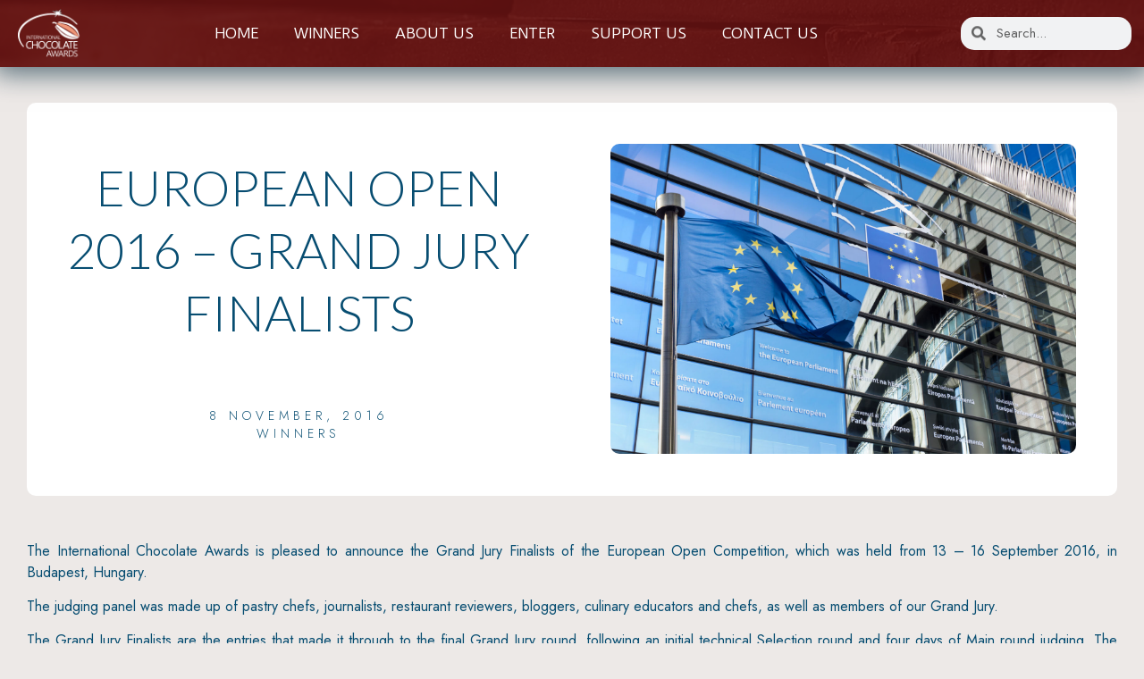

--- FILE ---
content_type: text/html; charset=UTF-8
request_url: https://www.chocolateawards.com/results/winners/european-open-2016-grand-jury-finalists/
body_size: 73237
content:
<!doctype html>
<html lang="en-US">
<head>
	<meta charset="UTF-8">
	<meta name="viewport" content="width=device-width, initial-scale=1">
	<link rel="profile" href="https://gmpg.org/xfn/11">
	<meta name='robots' content='index, follow, max-image-preview:large, max-snippet:-1, max-video-preview:-1' />

	<!-- This site is optimized with the Yoast SEO plugin v21.0 - https://yoast.com/wordpress/plugins/seo/ -->
	<title>European Open 2016 - Grand Jury Finalists - Chocolate Awards</title>
	<link rel="canonical" href="https://www.chocolateawards.com/results/winners/european-open-2016-grand-jury-finalists/" />
	<meta property="og:locale" content="en_US" />
	<meta property="og:type" content="article" />
	<meta property="og:title" content="European Open 2016 - Grand Jury Finalists - Chocolate Awards" />
	<meta property="og:description" content="The International Chocolate Awards is pleased to announce the Grand Jury Finalists of the European Open Competition, which was held from 13 &#8211; 16 September 2016, in Budapest, Hungary. The judging panel was made up of pastry chefs, journalists, restaurant reviewers, bloggers, culinary educators and chefs, as well as members of our Grand Jury. The [&hellip;]" />
	<meta property="og:url" content="https://www.chocolateawards.com/results/winners/european-open-2016-grand-jury-finalists/" />
	<meta property="og:site_name" content="Chocolate Awards" />
	<meta property="article:publisher" content="https://www.facebook.com/InternationalChocolateAwards" />
	<meta property="article:published_time" content="2016-11-08T14:17:00+00:00" />
	<meta property="article:modified_time" content="2023-01-25T04:05:49+00:00" />
	<meta property="og:image" content="https://www.chocolateawards.com/wp-content/uploads/2022/11/40439636_ml.jpg" />
	<meta property="og:image:width" content="1677" />
	<meta property="og:image:height" content="1119" />
	<meta property="og:image:type" content="image/jpeg" />
	<meta name="author" content="chocaw" />
	<meta name="twitter:card" content="summary_large_image" />
	<meta name="twitter:creator" content="@ChocolateAwards" />
	<meta name="twitter:site" content="@ChocolateAwards" />
	<meta name="twitter:label1" content="Written by" />
	<meta name="twitter:data1" content="chocaw" />
	<meta name="twitter:label2" content="Est. reading time" />
	<meta name="twitter:data2" content="1 minute" />
	<script type="application/ld+json" class="yoast-schema-graph">{"@context":"https://schema.org","@graph":[{"@type":"Article","@id":"https://www.chocolateawards.com/results/winners/european-open-2016-grand-jury-finalists/#article","isPartOf":{"@id":"https://www.chocolateawards.com/results/winners/european-open-2016-grand-jury-finalists/"},"author":{"name":"chocaw","@id":"https://www.chocolateawards.com/#/schema/person/9d20654e19f254812d8c95bddec4bde6"},"headline":"European Open 2016 &#8211; Grand Jury Finalists","datePublished":"2016-11-08T14:17:00+00:00","dateModified":"2023-01-25T04:05:49+00:00","mainEntityOfPage":{"@id":"https://www.chocolateawards.com/results/winners/european-open-2016-grand-jury-finalists/"},"wordCount":158,"commentCount":0,"publisher":{"@id":"https://www.chocolateawards.com/#organization"},"image":{"@id":"https://www.chocolateawards.com/results/winners/european-open-2016-grand-jury-finalists/#primaryimage"},"thumbnailUrl":"https://www.chocolateawards.com/wp-content/uploads/2022/11/40439636_ml.jpg","articleSection":["Winners"],"inLanguage":"en-US","potentialAction":[{"@type":"CommentAction","name":"Comment","target":["https://www.chocolateawards.com/results/winners/european-open-2016-grand-jury-finalists/#respond"]}]},{"@type":"WebPage","@id":"https://www.chocolateawards.com/results/winners/european-open-2016-grand-jury-finalists/","url":"https://www.chocolateawards.com/results/winners/european-open-2016-grand-jury-finalists/","name":"European Open 2016 - Grand Jury Finalists - Chocolate Awards","isPartOf":{"@id":"https://www.chocolateawards.com/#website"},"primaryImageOfPage":{"@id":"https://www.chocolateawards.com/results/winners/european-open-2016-grand-jury-finalists/#primaryimage"},"image":{"@id":"https://www.chocolateawards.com/results/winners/european-open-2016-grand-jury-finalists/#primaryimage"},"thumbnailUrl":"https://www.chocolateawards.com/wp-content/uploads/2022/11/40439636_ml.jpg","datePublished":"2016-11-08T14:17:00+00:00","dateModified":"2023-01-25T04:05:49+00:00","breadcrumb":{"@id":"https://www.chocolateawards.com/results/winners/european-open-2016-grand-jury-finalists/#breadcrumb"},"inLanguage":"en-US","potentialAction":[{"@type":"ReadAction","target":["https://www.chocolateawards.com/results/winners/european-open-2016-grand-jury-finalists/"]}]},{"@type":"ImageObject","inLanguage":"en-US","@id":"https://www.chocolateawards.com/results/winners/european-open-2016-grand-jury-finalists/#primaryimage","url":"https://www.chocolateawards.com/wp-content/uploads/2022/11/40439636_ml.jpg","contentUrl":"https://www.chocolateawards.com/wp-content/uploads/2022/11/40439636_ml.jpg","width":1677,"height":1119},{"@type":"BreadcrumbList","@id":"https://www.chocolateawards.com/results/winners/european-open-2016-grand-jury-finalists/#breadcrumb","itemListElement":[{"@type":"ListItem","position":1,"name":"Home","item":"https://www.chocolateawards.com/"},{"@type":"ListItem","position":2,"name":"European Open 2016 &#8211; Grand Jury Finalists"}]},{"@type":"WebSite","@id":"https://www.chocolateawards.com/#website","url":"https://www.chocolateawards.com/","name":"Chocolate Awards","description":"Celebrating craft chocolate and cacao","publisher":{"@id":"https://www.chocolateawards.com/#organization"},"potentialAction":[{"@type":"SearchAction","target":{"@type":"EntryPoint","urlTemplate":"https://www.chocolateawards.com/?s={search_term_string}"},"query-input":"required name=search_term_string"}],"inLanguage":"en-US"},{"@type":"Organization","@id":"https://www.chocolateawards.com/#organization","name":"International Chocolate Awards","url":"https://www.chocolateawards.com/","logo":{"@type":"ImageObject","inLanguage":"en-US","@id":"https://www.chocolateawards.com/#/schema/logo/image/","url":"https://www.chocolateawards.com/wp-content/uploads/2023/01/logo-with-swoosh-orange-segment-paler-01.png","contentUrl":"https://www.chocolateawards.com/wp-content/uploads/2023/01/logo-with-swoosh-orange-segment-paler-01.png","width":296,"height":232,"caption":"International Chocolate Awards"},"image":{"@id":"https://www.chocolateawards.com/#/schema/logo/image/"},"sameAs":["https://www.facebook.com/InternationalChocolateAwards","https://twitter.com/ChocolateAwards","https://www.instagram.com/chocawards/"]},{"@type":"Person","@id":"https://www.chocolateawards.com/#/schema/person/9d20654e19f254812d8c95bddec4bde6","name":"chocaw","image":{"@type":"ImageObject","inLanguage":"en-US","@id":"https://www.chocolateawards.com/#/schema/person/image/","url":"https://secure.gravatar.com/avatar/4c65d7be3d67f2c49252b868bd8112ef?s=96&d=mm&r=g","contentUrl":"https://secure.gravatar.com/avatar/4c65d7be3d67f2c49252b868bd8112ef?s=96&d=mm&r=g","caption":"chocaw"},"sameAs":["https://develop.chocolateawards.com/develop"],"url":"https://www.chocolateawards.com/author/chocaw/"}]}</script>
	<!-- / Yoast SEO plugin. -->


<link rel="alternate" type="application/rss+xml" title="Chocolate Awards &raquo; Feed" href="https://www.chocolateawards.com/feed/" />
<link rel="alternate" type="application/rss+xml" title="Chocolate Awards &raquo; Comments Feed" href="https://www.chocolateawards.com/comments/feed/" />
<link rel="alternate" type="application/rss+xml" title="Chocolate Awards &raquo; European Open 2016 &#8211; Grand Jury Finalists Comments Feed" href="https://www.chocolateawards.com/results/winners/european-open-2016-grand-jury-finalists/feed/" />
<script>
window._wpemojiSettings = {"baseUrl":"https:\/\/s.w.org\/images\/core\/emoji\/14.0.0\/72x72\/","ext":".png","svgUrl":"https:\/\/s.w.org\/images\/core\/emoji\/14.0.0\/svg\/","svgExt":".svg","source":{"concatemoji":"https:\/\/www.chocolateawards.com\/wp-includes\/js\/wp-emoji-release.min.js?ver=6.3"}};
/*! This file is auto-generated */
!function(i,n){var o,s,e;function c(e){try{var t={supportTests:e,timestamp:(new Date).valueOf()};sessionStorage.setItem(o,JSON.stringify(t))}catch(e){}}function p(e,t,n){e.clearRect(0,0,e.canvas.width,e.canvas.height),e.fillText(t,0,0);var t=new Uint32Array(e.getImageData(0,0,e.canvas.width,e.canvas.height).data),r=(e.clearRect(0,0,e.canvas.width,e.canvas.height),e.fillText(n,0,0),new Uint32Array(e.getImageData(0,0,e.canvas.width,e.canvas.height).data));return t.every(function(e,t){return e===r[t]})}function u(e,t,n){switch(t){case"flag":return n(e,"\ud83c\udff3\ufe0f\u200d\u26a7\ufe0f","\ud83c\udff3\ufe0f\u200b\u26a7\ufe0f")?!1:!n(e,"\ud83c\uddfa\ud83c\uddf3","\ud83c\uddfa\u200b\ud83c\uddf3")&&!n(e,"\ud83c\udff4\udb40\udc67\udb40\udc62\udb40\udc65\udb40\udc6e\udb40\udc67\udb40\udc7f","\ud83c\udff4\u200b\udb40\udc67\u200b\udb40\udc62\u200b\udb40\udc65\u200b\udb40\udc6e\u200b\udb40\udc67\u200b\udb40\udc7f");case"emoji":return!n(e,"\ud83e\udef1\ud83c\udffb\u200d\ud83e\udef2\ud83c\udfff","\ud83e\udef1\ud83c\udffb\u200b\ud83e\udef2\ud83c\udfff")}return!1}function f(e,t,n){var r="undefined"!=typeof WorkerGlobalScope&&self instanceof WorkerGlobalScope?new OffscreenCanvas(300,150):i.createElement("canvas"),a=r.getContext("2d",{willReadFrequently:!0}),o=(a.textBaseline="top",a.font="600 32px Arial",{});return e.forEach(function(e){o[e]=t(a,e,n)}),o}function t(e){var t=i.createElement("script");t.src=e,t.defer=!0,i.head.appendChild(t)}"undefined"!=typeof Promise&&(o="wpEmojiSettingsSupports",s=["flag","emoji"],n.supports={everything:!0,everythingExceptFlag:!0},e=new Promise(function(e){i.addEventListener("DOMContentLoaded",e,{once:!0})}),new Promise(function(t){var n=function(){try{var e=JSON.parse(sessionStorage.getItem(o));if("object"==typeof e&&"number"==typeof e.timestamp&&(new Date).valueOf()<e.timestamp+604800&&"object"==typeof e.supportTests)return e.supportTests}catch(e){}return null}();if(!n){if("undefined"!=typeof Worker&&"undefined"!=typeof OffscreenCanvas&&"undefined"!=typeof URL&&URL.createObjectURL&&"undefined"!=typeof Blob)try{var e="postMessage("+f.toString()+"("+[JSON.stringify(s),u.toString(),p.toString()].join(",")+"));",r=new Blob([e],{type:"text/javascript"}),a=new Worker(URL.createObjectURL(r),{name:"wpTestEmojiSupports"});return void(a.onmessage=function(e){c(n=e.data),a.terminate(),t(n)})}catch(e){}c(n=f(s,u,p))}t(n)}).then(function(e){for(var t in e)n.supports[t]=e[t],n.supports.everything=n.supports.everything&&n.supports[t],"flag"!==t&&(n.supports.everythingExceptFlag=n.supports.everythingExceptFlag&&n.supports[t]);n.supports.everythingExceptFlag=n.supports.everythingExceptFlag&&!n.supports.flag,n.DOMReady=!1,n.readyCallback=function(){n.DOMReady=!0}}).then(function(){return e}).then(function(){var e;n.supports.everything||(n.readyCallback(),(e=n.source||{}).concatemoji?t(e.concatemoji):e.wpemoji&&e.twemoji&&(t(e.twemoji),t(e.wpemoji)))}))}((window,document),window._wpemojiSettings);
</script>
<style>
img.wp-smiley,
img.emoji {
	display: inline !important;
	border: none !important;
	box-shadow: none !important;
	height: 1em !important;
	width: 1em !important;
	margin: 0 0.07em !important;
	vertical-align: -0.1em !important;
	background: none !important;
	padding: 0 !important;
}
</style>
	<link rel='stylesheet' id='hello-elementor-theme-style-css' href='https://www.chocolateawards.com/wp-content/themes/hello-elementor/theme.min.css?ver=2.8.1' media='all' />
<link rel='stylesheet' id='elementor-frontend-css' href='https://www.chocolateawards.com/wp-content/plugins/elementor/assets/css/frontend-lite.min.css?ver=3.15.3' media='all' />
<link rel='stylesheet' id='eael-general-css' href='https://www.chocolateawards.com/wp-content/plugins/essential-addons-for-elementor-lite/assets/front-end/css/view/general.min.css?ver=5.8.6' media='all' />
<link rel='stylesheet' id='eael-32-css' href='https://www.chocolateawards.com/wp-content/uploads/essential-addons-elementor/eael-32.css?ver=1674619549' media='all' />
<link rel='stylesheet' id='eael-1661-css' href='https://www.chocolateawards.com/wp-content/uploads/essential-addons-elementor/eael-1661.css?ver=1674619549' media='all' />
<link rel='stylesheet' id='wp-block-library-css' href='https://www.chocolateawards.com/wp-includes/css/dist/block-library/style.min.css?ver=6.3' media='all' />
<style id='classic-theme-styles-inline-css'>
/*! This file is auto-generated */
.wp-block-button__link{color:#fff;background-color:#32373c;border-radius:9999px;box-shadow:none;text-decoration:none;padding:calc(.667em + 2px) calc(1.333em + 2px);font-size:1.125em}.wp-block-file__button{background:#32373c;color:#fff;text-decoration:none}
</style>
<style id='global-styles-inline-css'>
body{--wp--preset--color--black: #000000;--wp--preset--color--cyan-bluish-gray: #abb8c3;--wp--preset--color--white: #ffffff;--wp--preset--color--pale-pink: #f78da7;--wp--preset--color--vivid-red: #cf2e2e;--wp--preset--color--luminous-vivid-orange: #ff6900;--wp--preset--color--luminous-vivid-amber: #fcb900;--wp--preset--color--light-green-cyan: #7bdcb5;--wp--preset--color--vivid-green-cyan: #00d084;--wp--preset--color--pale-cyan-blue: #8ed1fc;--wp--preset--color--vivid-cyan-blue: #0693e3;--wp--preset--color--vivid-purple: #9b51e0;--wp--preset--gradient--vivid-cyan-blue-to-vivid-purple: linear-gradient(135deg,rgba(6,147,227,1) 0%,rgb(155,81,224) 100%);--wp--preset--gradient--light-green-cyan-to-vivid-green-cyan: linear-gradient(135deg,rgb(122,220,180) 0%,rgb(0,208,130) 100%);--wp--preset--gradient--luminous-vivid-amber-to-luminous-vivid-orange: linear-gradient(135deg,rgba(252,185,0,1) 0%,rgba(255,105,0,1) 100%);--wp--preset--gradient--luminous-vivid-orange-to-vivid-red: linear-gradient(135deg,rgba(255,105,0,1) 0%,rgb(207,46,46) 100%);--wp--preset--gradient--very-light-gray-to-cyan-bluish-gray: linear-gradient(135deg,rgb(238,238,238) 0%,rgb(169,184,195) 100%);--wp--preset--gradient--cool-to-warm-spectrum: linear-gradient(135deg,rgb(74,234,220) 0%,rgb(151,120,209) 20%,rgb(207,42,186) 40%,rgb(238,44,130) 60%,rgb(251,105,98) 80%,rgb(254,248,76) 100%);--wp--preset--gradient--blush-light-purple: linear-gradient(135deg,rgb(255,206,236) 0%,rgb(152,150,240) 100%);--wp--preset--gradient--blush-bordeaux: linear-gradient(135deg,rgb(254,205,165) 0%,rgb(254,45,45) 50%,rgb(107,0,62) 100%);--wp--preset--gradient--luminous-dusk: linear-gradient(135deg,rgb(255,203,112) 0%,rgb(199,81,192) 50%,rgb(65,88,208) 100%);--wp--preset--gradient--pale-ocean: linear-gradient(135deg,rgb(255,245,203) 0%,rgb(182,227,212) 50%,rgb(51,167,181) 100%);--wp--preset--gradient--electric-grass: linear-gradient(135deg,rgb(202,248,128) 0%,rgb(113,206,126) 100%);--wp--preset--gradient--midnight: linear-gradient(135deg,rgb(2,3,129) 0%,rgb(40,116,252) 100%);--wp--preset--font-size--small: 13px;--wp--preset--font-size--medium: 20px;--wp--preset--font-size--large: 36px;--wp--preset--font-size--x-large: 42px;--wp--preset--spacing--20: 0.44rem;--wp--preset--spacing--30: 0.67rem;--wp--preset--spacing--40: 1rem;--wp--preset--spacing--50: 1.5rem;--wp--preset--spacing--60: 2.25rem;--wp--preset--spacing--70: 3.38rem;--wp--preset--spacing--80: 5.06rem;--wp--preset--shadow--natural: 6px 6px 9px rgba(0, 0, 0, 0.2);--wp--preset--shadow--deep: 12px 12px 50px rgba(0, 0, 0, 0.4);--wp--preset--shadow--sharp: 6px 6px 0px rgba(0, 0, 0, 0.2);--wp--preset--shadow--outlined: 6px 6px 0px -3px rgba(255, 255, 255, 1), 6px 6px rgba(0, 0, 0, 1);--wp--preset--shadow--crisp: 6px 6px 0px rgba(0, 0, 0, 1);}:where(.is-layout-flex){gap: 0.5em;}:where(.is-layout-grid){gap: 0.5em;}body .is-layout-flow > .alignleft{float: left;margin-inline-start: 0;margin-inline-end: 2em;}body .is-layout-flow > .alignright{float: right;margin-inline-start: 2em;margin-inline-end: 0;}body .is-layout-flow > .aligncenter{margin-left: auto !important;margin-right: auto !important;}body .is-layout-constrained > .alignleft{float: left;margin-inline-start: 0;margin-inline-end: 2em;}body .is-layout-constrained > .alignright{float: right;margin-inline-start: 2em;margin-inline-end: 0;}body .is-layout-constrained > .aligncenter{margin-left: auto !important;margin-right: auto !important;}body .is-layout-constrained > :where(:not(.alignleft):not(.alignright):not(.alignfull)){max-width: var(--wp--style--global--content-size);margin-left: auto !important;margin-right: auto !important;}body .is-layout-constrained > .alignwide{max-width: var(--wp--style--global--wide-size);}body .is-layout-flex{display: flex;}body .is-layout-flex{flex-wrap: wrap;align-items: center;}body .is-layout-flex > *{margin: 0;}body .is-layout-grid{display: grid;}body .is-layout-grid > *{margin: 0;}:where(.wp-block-columns.is-layout-flex){gap: 2em;}:where(.wp-block-columns.is-layout-grid){gap: 2em;}:where(.wp-block-post-template.is-layout-flex){gap: 1.25em;}:where(.wp-block-post-template.is-layout-grid){gap: 1.25em;}.has-black-color{color: var(--wp--preset--color--black) !important;}.has-cyan-bluish-gray-color{color: var(--wp--preset--color--cyan-bluish-gray) !important;}.has-white-color{color: var(--wp--preset--color--white) !important;}.has-pale-pink-color{color: var(--wp--preset--color--pale-pink) !important;}.has-vivid-red-color{color: var(--wp--preset--color--vivid-red) !important;}.has-luminous-vivid-orange-color{color: var(--wp--preset--color--luminous-vivid-orange) !important;}.has-luminous-vivid-amber-color{color: var(--wp--preset--color--luminous-vivid-amber) !important;}.has-light-green-cyan-color{color: var(--wp--preset--color--light-green-cyan) !important;}.has-vivid-green-cyan-color{color: var(--wp--preset--color--vivid-green-cyan) !important;}.has-pale-cyan-blue-color{color: var(--wp--preset--color--pale-cyan-blue) !important;}.has-vivid-cyan-blue-color{color: var(--wp--preset--color--vivid-cyan-blue) !important;}.has-vivid-purple-color{color: var(--wp--preset--color--vivid-purple) !important;}.has-black-background-color{background-color: var(--wp--preset--color--black) !important;}.has-cyan-bluish-gray-background-color{background-color: var(--wp--preset--color--cyan-bluish-gray) !important;}.has-white-background-color{background-color: var(--wp--preset--color--white) !important;}.has-pale-pink-background-color{background-color: var(--wp--preset--color--pale-pink) !important;}.has-vivid-red-background-color{background-color: var(--wp--preset--color--vivid-red) !important;}.has-luminous-vivid-orange-background-color{background-color: var(--wp--preset--color--luminous-vivid-orange) !important;}.has-luminous-vivid-amber-background-color{background-color: var(--wp--preset--color--luminous-vivid-amber) !important;}.has-light-green-cyan-background-color{background-color: var(--wp--preset--color--light-green-cyan) !important;}.has-vivid-green-cyan-background-color{background-color: var(--wp--preset--color--vivid-green-cyan) !important;}.has-pale-cyan-blue-background-color{background-color: var(--wp--preset--color--pale-cyan-blue) !important;}.has-vivid-cyan-blue-background-color{background-color: var(--wp--preset--color--vivid-cyan-blue) !important;}.has-vivid-purple-background-color{background-color: var(--wp--preset--color--vivid-purple) !important;}.has-black-border-color{border-color: var(--wp--preset--color--black) !important;}.has-cyan-bluish-gray-border-color{border-color: var(--wp--preset--color--cyan-bluish-gray) !important;}.has-white-border-color{border-color: var(--wp--preset--color--white) !important;}.has-pale-pink-border-color{border-color: var(--wp--preset--color--pale-pink) !important;}.has-vivid-red-border-color{border-color: var(--wp--preset--color--vivid-red) !important;}.has-luminous-vivid-orange-border-color{border-color: var(--wp--preset--color--luminous-vivid-orange) !important;}.has-luminous-vivid-amber-border-color{border-color: var(--wp--preset--color--luminous-vivid-amber) !important;}.has-light-green-cyan-border-color{border-color: var(--wp--preset--color--light-green-cyan) !important;}.has-vivid-green-cyan-border-color{border-color: var(--wp--preset--color--vivid-green-cyan) !important;}.has-pale-cyan-blue-border-color{border-color: var(--wp--preset--color--pale-cyan-blue) !important;}.has-vivid-cyan-blue-border-color{border-color: var(--wp--preset--color--vivid-cyan-blue) !important;}.has-vivid-purple-border-color{border-color: var(--wp--preset--color--vivid-purple) !important;}.has-vivid-cyan-blue-to-vivid-purple-gradient-background{background: var(--wp--preset--gradient--vivid-cyan-blue-to-vivid-purple) !important;}.has-light-green-cyan-to-vivid-green-cyan-gradient-background{background: var(--wp--preset--gradient--light-green-cyan-to-vivid-green-cyan) !important;}.has-luminous-vivid-amber-to-luminous-vivid-orange-gradient-background{background: var(--wp--preset--gradient--luminous-vivid-amber-to-luminous-vivid-orange) !important;}.has-luminous-vivid-orange-to-vivid-red-gradient-background{background: var(--wp--preset--gradient--luminous-vivid-orange-to-vivid-red) !important;}.has-very-light-gray-to-cyan-bluish-gray-gradient-background{background: var(--wp--preset--gradient--very-light-gray-to-cyan-bluish-gray) !important;}.has-cool-to-warm-spectrum-gradient-background{background: var(--wp--preset--gradient--cool-to-warm-spectrum) !important;}.has-blush-light-purple-gradient-background{background: var(--wp--preset--gradient--blush-light-purple) !important;}.has-blush-bordeaux-gradient-background{background: var(--wp--preset--gradient--blush-bordeaux) !important;}.has-luminous-dusk-gradient-background{background: var(--wp--preset--gradient--luminous-dusk) !important;}.has-pale-ocean-gradient-background{background: var(--wp--preset--gradient--pale-ocean) !important;}.has-electric-grass-gradient-background{background: var(--wp--preset--gradient--electric-grass) !important;}.has-midnight-gradient-background{background: var(--wp--preset--gradient--midnight) !important;}.has-small-font-size{font-size: var(--wp--preset--font-size--small) !important;}.has-medium-font-size{font-size: var(--wp--preset--font-size--medium) !important;}.has-large-font-size{font-size: var(--wp--preset--font-size--large) !important;}.has-x-large-font-size{font-size: var(--wp--preset--font-size--x-large) !important;}
.wp-block-navigation a:where(:not(.wp-element-button)){color: inherit;}
:where(.wp-block-post-template.is-layout-flex){gap: 1.25em;}:where(.wp-block-post-template.is-layout-grid){gap: 1.25em;}
:where(.wp-block-columns.is-layout-flex){gap: 2em;}:where(.wp-block-columns.is-layout-grid){gap: 2em;}
.wp-block-pullquote{font-size: 1.5em;line-height: 1.6;}
</style>
<link rel='stylesheet' id='hello-elementor-css' href='https://www.chocolateawards.com/wp-content/themes/hello-elementor/style.min.css?ver=2.8.1' media='all' />
<link rel='stylesheet' id='elementor-post-5-css' href='https://www.chocolateawards.com/wp-content/uploads/elementor/css/post-5.css?ver=1749134559' media='all' />
<link rel='stylesheet' id='elementor-icons-css' href='https://www.chocolateawards.com/wp-content/plugins/elementor/assets/lib/eicons/css/elementor-icons.min.css?ver=5.21.0' media='all' />
<style id='elementor-icons-inline-css'>

		.elementor-add-new-section .elementor-add-templately-promo-button{
            background-color: #5d4fff;
            background-image: url(https://www.chocolateawards.com/wp-content/plugins/essential-addons-for-elementor-lite/assets/admin/images/templately/logo-icon.svg);
            background-repeat: no-repeat;
            background-position: center center;
            position: relative;
        }
        
		.elementor-add-new-section .elementor-add-templately-promo-button > i{
            height: 12px;
        }
        
        body .elementor-add-new-section .elementor-add-section-area-button {
            margin-left: 0;
        }

		.elementor-add-new-section .elementor-add-templately-promo-button{
            background-color: #5d4fff;
            background-image: url(https://www.chocolateawards.com/wp-content/plugins/essential-addons-for-elementor-lite/assets/admin/images/templately/logo-icon.svg);
            background-repeat: no-repeat;
            background-position: center center;
            position: relative;
        }
        
		.elementor-add-new-section .elementor-add-templately-promo-button > i{
            height: 12px;
        }
        
        body .elementor-add-new-section .elementor-add-section-area-button {
            margin-left: 0;
        }

		.elementor-add-new-section .elementor-add-templately-promo-button{
            background-color: #5d4fff;
            background-image: url(https://www.chocolateawards.com/wp-content/plugins/essential-addons-for-elementor-lite/assets/admin/images/templately/logo-icon.svg);
            background-repeat: no-repeat;
            background-position: center center;
            position: relative;
        }
        
		.elementor-add-new-section .elementor-add-templately-promo-button > i{
            height: 12px;
        }
        
        body .elementor-add-new-section .elementor-add-section-area-button {
            margin-left: 0;
        }

		.elementor-add-new-section .elementor-add-templately-promo-button{
            background-color: #5d4fff;
            background-image: url(https://www.chocolateawards.com/wp-content/plugins/essential-addons-for-elementor-lite/assets/admin/images/templately/logo-icon.svg);
            background-repeat: no-repeat;
            background-position: center center;
            position: relative;
        }
        
		.elementor-add-new-section .elementor-add-templately-promo-button > i{
            height: 12px;
        }
        
        body .elementor-add-new-section .elementor-add-section-area-button {
            margin-left: 0;
        }
</style>
<link rel='stylesheet' id='swiper-css' href='https://www.chocolateawards.com/wp-content/plugins/elementor/assets/lib/swiper/css/swiper.min.css?ver=5.3.6' media='all' />
<link rel='stylesheet' id='elementor-pro-css' href='https://www.chocolateawards.com/wp-content/plugins/elementor-pro/assets/css/frontend-lite.min.css?ver=3.13.2' media='all' />
<link rel='stylesheet' id='jet-tabs-frontend-css' href='https://www.chocolateawards.com/wp-content/plugins/jet-tabs/assets/css/jet-tabs-frontend.css?ver=2.1.24' media='all' />
<link rel='stylesheet' id='elementor-global-css' href='https://www.chocolateawards.com/wp-content/uploads/elementor/css/global.css?ver=1749134560' media='all' />
<link rel='stylesheet' id='elementor-post-32-css' href='https://www.chocolateawards.com/wp-content/uploads/elementor/css/post-32.css?ver=1749134560' media='all' />
<link rel='stylesheet' id='elementor-post-1661-css' href='https://www.chocolateawards.com/wp-content/uploads/elementor/css/post-1661.css?ver=1749134560' media='all' />
<link rel='stylesheet' id='elementor-post-2007-css' href='https://www.chocolateawards.com/wp-content/uploads/elementor/css/post-2007.css?ver=1749134576' media='all' />
<link rel='stylesheet' id='chld_thm_cfg_child-css' href='https://www.chocolateawards.com/wp-content/themes/hello-elementor-child/style.css?ver=6.3' media='all' />
<link rel='stylesheet' id='google-fonts-1-css' href='https://fonts.googleapis.com/css?family=Lato%3A100%2C100italic%2C200%2C200italic%2C300%2C300italic%2C400%2C400italic%2C500%2C500italic%2C600%2C600italic%2C700%2C700italic%2C800%2C800italic%2C900%2C900italic%7CJost%3A100%2C100italic%2C200%2C200italic%2C300%2C300italic%2C400%2C400italic%2C500%2C500italic%2C600%2C600italic%2C700%2C700italic%2C800%2C800italic%2C900%2C900italic%7CDuru+Sans%3A100%2C100italic%2C200%2C200italic%2C300%2C300italic%2C400%2C400italic%2C500%2C500italic%2C600%2C600italic%2C700%2C700italic%2C800%2C800italic%2C900%2C900italic&#038;display=auto&#038;ver=6.3' media='all' />
<link rel='stylesheet' id='elementor-icons-shared-0-css' href='https://www.chocolateawards.com/wp-content/plugins/elementor/assets/lib/font-awesome/css/fontawesome.min.css?ver=5.15.3' media='all' />
<link rel='stylesheet' id='elementor-icons-fa-solid-css' href='https://www.chocolateawards.com/wp-content/plugins/elementor/assets/lib/font-awesome/css/solid.min.css?ver=5.15.3' media='all' />
<link rel='stylesheet' id='elementor-icons-fa-brands-css' href='https://www.chocolateawards.com/wp-content/plugins/elementor/assets/lib/font-awesome/css/brands.min.css?ver=5.15.3' media='all' />
<link rel="preconnect" href="https://fonts.gstatic.com/" crossorigin><!--n2css--><script src='https://www.chocolateawards.com/wp-includes/js/jquery/jquery.min.js?ver=3.7.0' id='jquery-core-js'></script>
<script src='https://www.chocolateawards.com/wp-includes/js/jquery/jquery-migrate.min.js?ver=3.4.1' id='jquery-migrate-js'></script>
<link rel="https://api.w.org/" href="https://www.chocolateawards.com/wp-json/" /><link rel="alternate" type="application/json" href="https://www.chocolateawards.com/wp-json/wp/v2/posts/8893" /><link rel="EditURI" type="application/rsd+xml" title="RSD" href="https://www.chocolateawards.com/xmlrpc.php?rsd" />
<link rel='shortlink' href='https://www.chocolateawards.com/?p=8893' />
<link rel="alternate" type="application/json+oembed" href="https://www.chocolateawards.com/wp-json/oembed/1.0/embed?url=https%3A%2F%2Fwww.chocolateawards.com%2Fresults%2Fwinners%2Feuropean-open-2016-grand-jury-finalists%2F" />
<link rel="alternate" type="text/xml+oembed" href="https://www.chocolateawards.com/wp-json/oembed/1.0/embed?url=https%3A%2F%2Fwww.chocolateawards.com%2Fresults%2Fwinners%2Feuropean-open-2016-grand-jury-finalists%2F&#038;format=xml" />
<meta name="generator" content="Elementor 3.15.3; features: e_dom_optimization, e_optimized_assets_loading, e_optimized_css_loading, additional_custom_breakpoints; settings: css_print_method-external, google_font-enabled, font_display-auto">
<link rel="icon" href="https://www.chocolateawards.com/wp-content/uploads/2023/01/ica-logo-pod-only-orange-segment-favicon-512-pix-300-res-01-150x150.png" sizes="32x32" />
<link rel="icon" href="https://www.chocolateawards.com/wp-content/uploads/2023/01/ica-logo-pod-only-orange-segment-favicon-512-pix-300-res-01-300x300.png" sizes="192x192" />
<link rel="apple-touch-icon" href="https://www.chocolateawards.com/wp-content/uploads/2023/01/ica-logo-pod-only-orange-segment-favicon-512-pix-300-res-01-300x300.png" />
<meta name="msapplication-TileImage" content="https://www.chocolateawards.com/wp-content/uploads/2023/01/ica-logo-pod-only-orange-segment-favicon-512-pix-300-res-01-300x300.png" />
		<style id="wp-custom-css">
			option {
    background-color: #074D71 !important;
}

html,
body{
width:100%;
overflow-x:hidden;
}
h1{
		padding-top: 20px; padding-bottom: 1px;
}
h2{
	padding-top: 30px; padding-bottom: 2px;
}
hr{
	margin-top: 15px; color: #074D71; height: 1px;
}

main.category-americas {
	--e-global-color-text: #333360;
}
main.category-asia-pacific {
	--e-global-color-text: #AF2F12;
}
main.category-benelux {
	--e-global-color-text: #8E0D60;
}
main.category-canadian {
	--e-global-color-text: #773F06;
}
main.category-colombiano {
	--e-global-color-text: #7F5818;
}
main.category-dach {
	--e-global-color-text: #095284;
}
main.category-drinking-chocolate {
	--e-global-color-text: #663C1A;
}
main.category-eastern-european {
	--e-global-color-text: #054920;
}
main.category-european-bean-to-bar {
	--e-global-color-text: #045E5A;
}
main.category-french {
	--e-global-color-text: #195B6D;
}
main.category-italian-mediterranean {
	--e-global-color-text: #3C2F75;
}
main.category-peruano {
	--e-global-color-text: #AA2930;
}
main.category-scandinavian {
	--e-global-color-text: #685543;
}
main.category-world-final {
	--e-global-color-text: #801C45;
}
main.category-british {
	--e-global-color-text: #564B7F;
}
main.category-central-america {
	--e-global-color-text: #9E4230;
}

.su-box-title{
		background-image: none !important;
		background-color: #C45628 !important;
		border-top-left-radius: 10px !important;
		border-top-right-radius: 10px !important;
}

.su-box {
	border-width: 0px !important	
}

.su-box-content {
		border-bottom-left-radius: 10px !important;
		border-bottom-right-radius: 10px !important;
}		</style>
		</head>
<body class="post-template-default single single-post postid-8893 single-format-standard wp-custom-logo elementor-default elementor-kit-5 elementor-page-2007">


<a class="skip-link screen-reader-text" href="#content">Skip to content</a>

		<div data-elementor-type="header" data-elementor-id="32" class="elementor elementor-32 elementor-location-header">
								<section class="elementor-section elementor-top-section elementor-element elementor-element-0efe8ed elementor-section-boxed elementor-section-height-default elementor-section-height-default elementor-invisible" data-id="0efe8ed" data-element_type="section" data-settings="{&quot;background_background&quot;:&quot;classic&quot;,&quot;sticky&quot;:&quot;top&quot;,&quot;animation&quot;:&quot;slideInDown&quot;,&quot;sticky_on&quot;:[&quot;desktop&quot;,&quot;tablet&quot;,&quot;mobile&quot;],&quot;sticky_offset&quot;:0,&quot;sticky_effects_offset&quot;:0}">
							<div class="elementor-background-overlay"></div>
							<div class="elementor-container elementor-column-gap-default">
					<div class="elementor-column elementor-col-33 elementor-top-column elementor-element elementor-element-dca13cf" data-id="dca13cf" data-element_type="column">
			<div class="elementor-widget-wrap elementor-element-populated">
								<div class="elementor-element elementor-element-2eac32b elementor-widget elementor-widget-theme-site-logo elementor-widget-image" data-id="2eac32b" data-element_type="widget" data-widget_type="theme-site-logo.default">
				<div class="elementor-widget-container">
			<style>/*! elementor - v3.15.0 - 20-08-2023 */
.elementor-widget-image{text-align:center}.elementor-widget-image a{display:inline-block}.elementor-widget-image a img[src$=".svg"]{width:48px}.elementor-widget-image img{vertical-align:middle;display:inline-block}</style>								<a href="https://www.chocolateawards.com">
			<img width="296" height="232" src="https://www.chocolateawards.com/wp-content/uploads/2023/01/logo-with-swoosh-orange-segment-paler-01.png" class="elementor-animation-grow attachment-full size-full wp-image-9954" alt="" />				</a>
											</div>
				</div>
					</div>
		</div>
				<div class="elementor-column elementor-col-33 elementor-top-column elementor-element elementor-element-10d48e2" data-id="10d48e2" data-element_type="column">
			<div class="elementor-widget-wrap elementor-element-populated">
								<div class="elementor-element elementor-element-9e815e4 elementor-nav-menu__align-center elementor-nav-menu--stretch elementor-nav-menu__text-align-center elementor-nav-menu--dropdown-tablet elementor-nav-menu--toggle elementor-nav-menu--burger elementor-widget elementor-widget-nav-menu" data-id="9e815e4" data-element_type="widget" data-settings="{&quot;full_width&quot;:&quot;stretch&quot;,&quot;layout&quot;:&quot;horizontal&quot;,&quot;submenu_icon&quot;:{&quot;value&quot;:&quot;&lt;i class=\&quot;fas fa-caret-down\&quot;&gt;&lt;\/i&gt;&quot;,&quot;library&quot;:&quot;fa-solid&quot;},&quot;toggle&quot;:&quot;burger&quot;}" data-widget_type="nav-menu.default">
				<div class="elementor-widget-container">
			<link rel="stylesheet" href="https://www.chocolateawards.com/wp-content/plugins/elementor-pro/assets/css/widget-nav-menu.min.css">			<nav class="elementor-nav-menu--main elementor-nav-menu__container elementor-nav-menu--layout-horizontal e--pointer-text e--animation-grow">
				<ul id="menu-1-9e815e4" class="elementor-nav-menu"><li class="menu-item menu-item-type-post_type menu-item-object-page menu-item-home menu-item-26"><a href="https://www.chocolateawards.com/" class="elementor-item">Home</a></li>
<li class="menu-item menu-item-type-post_type menu-item-object-page menu-item-1956"><a href="https://www.chocolateawards.com/winners/" class="elementor-item">Winners</a></li>
<li class="menu-item menu-item-type-post_type menu-item-object-page menu-item-27"><a href="https://www.chocolateawards.com/about-us/" class="elementor-item">About us</a></li>
<li class="menu-item menu-item-type-post_type menu-item-object-page menu-item-2052"><a href="https://www.chocolateawards.com/how-to-enter/" class="elementor-item">Enter</a></li>
<li class="menu-item menu-item-type-post_type menu-item-object-page menu-item-12695"><a href="https://www.chocolateawards.com/support-us/" class="elementor-item">Support Us</a></li>
<li class="menu-item menu-item-type-post_type menu-item-object-page menu-item-1955"><a href="https://www.chocolateawards.com/contact/" class="elementor-item">Contact us</a></li>
</ul>			</nav>
					<div class="elementor-menu-toggle" role="button" tabindex="0" aria-label="Menu Toggle" aria-expanded="false">
			<i aria-hidden="true" role="presentation" class="elementor-menu-toggle__icon--open eicon-menu-bar"></i><i aria-hidden="true" role="presentation" class="elementor-menu-toggle__icon--close eicon-close"></i>			<span class="elementor-screen-only">Menu</span>
		</div>
					<nav class="elementor-nav-menu--dropdown elementor-nav-menu__container" aria-hidden="true">
				<ul id="menu-2-9e815e4" class="elementor-nav-menu"><li class="menu-item menu-item-type-post_type menu-item-object-page menu-item-home menu-item-26"><a href="https://www.chocolateawards.com/" class="elementor-item" tabindex="-1">Home</a></li>
<li class="menu-item menu-item-type-post_type menu-item-object-page menu-item-1956"><a href="https://www.chocolateawards.com/winners/" class="elementor-item" tabindex="-1">Winners</a></li>
<li class="menu-item menu-item-type-post_type menu-item-object-page menu-item-27"><a href="https://www.chocolateawards.com/about-us/" class="elementor-item" tabindex="-1">About us</a></li>
<li class="menu-item menu-item-type-post_type menu-item-object-page menu-item-2052"><a href="https://www.chocolateawards.com/how-to-enter/" class="elementor-item" tabindex="-1">Enter</a></li>
<li class="menu-item menu-item-type-post_type menu-item-object-page menu-item-12695"><a href="https://www.chocolateawards.com/support-us/" class="elementor-item" tabindex="-1">Support Us</a></li>
<li class="menu-item menu-item-type-post_type menu-item-object-page menu-item-1955"><a href="https://www.chocolateawards.com/contact/" class="elementor-item" tabindex="-1">Contact us</a></li>
</ul>			</nav>
				</div>
				</div>
					</div>
		</div>
				<div class="elementor-column elementor-col-33 elementor-top-column elementor-element elementor-element-446b8ca" data-id="446b8ca" data-element_type="column">
			<div class="elementor-widget-wrap elementor-element-populated">
								<div class="elementor-element elementor-element-58bba67 elementor-search-form--skin-minimal elementor-widget elementor-widget-search-form" data-id="58bba67" data-element_type="widget" data-settings="{&quot;skin&quot;:&quot;minimal&quot;}" data-widget_type="search-form.default">
				<div class="elementor-widget-container">
			<link rel="stylesheet" href="https://www.chocolateawards.com/wp-content/plugins/elementor-pro/assets/css/widget-theme-elements.min.css">		<form class="elementor-search-form" action="https://www.chocolateawards.com" method="get" role="search">
									<div class="elementor-search-form__container">
				<label class="elementor-screen-only" for="elementor-search-form-58bba67">Search</label>

									<div class="elementor-search-form__icon">
						<i aria-hidden="true" class="fas fa-search"></i>						<span class="elementor-screen-only">Search</span>
					</div>
				
				<input id="elementor-search-form-58bba67" placeholder="Search..." class="elementor-search-form__input" type="search" name="s" value="">
				
				
							</div>
		</form>
				</div>
				</div>
					</div>
		</div>
							</div>
		</section>
						</div>
				<main data-elementor-type="single-post" data-elementor-id="2007" class="elementor elementor-2007 elementor-location-single post-8893 post type-post status-publish format-standard has-post-thumbnail hentry category-winners">
								<section class="elementor-section elementor-top-section elementor-element elementor-element-f70c2a4 elementor-section-boxed elementor-section-height-default elementor-section-height-default" data-id="f70c2a4" data-element_type="section" data-settings="{&quot;background_background&quot;:&quot;classic&quot;}">
						<div class="elementor-container elementor-column-gap-default">
					<div class="elementor-column elementor-col-100 elementor-top-column elementor-element elementor-element-bc0c71e" data-id="bc0c71e" data-element_type="column" data-settings="{&quot;background_background&quot;:&quot;classic&quot;}">
			<div class="elementor-widget-wrap elementor-element-populated">
								<section class="elementor-section elementor-inner-section elementor-element elementor-element-224a5e4 elementor-section-boxed elementor-section-height-default elementor-section-height-default" data-id="224a5e4" data-element_type="section">
						<div class="elementor-container elementor-column-gap-default">
					<div class="elementor-column elementor-col-50 elementor-inner-column elementor-element elementor-element-3b24109" data-id="3b24109" data-element_type="column">
			<div class="elementor-widget-wrap elementor-element-populated">
								<div class="elementor-element elementor-element-7d8782f elementor-widget elementor-widget-heading" data-id="7d8782f" data-element_type="widget" data-widget_type="heading.default">
				<div class="elementor-widget-container">
			<style>/*! elementor - v3.15.0 - 20-08-2023 */
.elementor-heading-title{padding:0;margin:0;line-height:1}.elementor-widget-heading .elementor-heading-title[class*=elementor-size-]>a{color:inherit;font-size:inherit;line-height:inherit}.elementor-widget-heading .elementor-heading-title.elementor-size-small{font-size:15px}.elementor-widget-heading .elementor-heading-title.elementor-size-medium{font-size:19px}.elementor-widget-heading .elementor-heading-title.elementor-size-large{font-size:29px}.elementor-widget-heading .elementor-heading-title.elementor-size-xl{font-size:39px}.elementor-widget-heading .elementor-heading-title.elementor-size-xxl{font-size:59px}</style><h2 class="elementor-heading-title elementor-size-default">European Open 2016 &#8211; Grand Jury Finalists</h2>		</div>
				</div>
				<div class="elementor-element elementor-element-d1913f1 elementor-align-center elementor-widget elementor-widget-post-info" data-id="d1913f1" data-element_type="widget" data-widget_type="post-info.default">
				<div class="elementor-widget-container">
			<link rel="stylesheet" href="https://www.chocolateawards.com/wp-content/plugins/elementor/assets/css/widget-icon-list.min.css">		<ul class="elementor-icon-list-items elementor-post-info">
								<li class="elementor-icon-list-item elementor-repeater-item-6b36baa" itemprop="datePublished">
						<a href="https://www.chocolateawards.com/2016/11/08/">
														<span class="elementor-icon-list-text elementor-post-info__item elementor-post-info__item--type-date">
										8 November, 2016					</span>
									</a>
				</li>
				<li class="elementor-icon-list-item elementor-repeater-item-0064d7b" itemprop="about">
													<span class="elementor-icon-list-text elementor-post-info__item elementor-post-info__item--type-terms">
										<span class="elementor-post-info__terms-list">
				<a href="https://www.chocolateawards.com/category/results/winners/" class="elementor-post-info__terms-list-item">Winners</a>				</span>
					</span>
								</li>
				</ul>
				</div>
				</div>
					</div>
		</div>
				<div class="elementor-column elementor-col-50 elementor-inner-column elementor-element elementor-element-d4638ee" data-id="d4638ee" data-element_type="column">
			<div class="elementor-widget-wrap elementor-element-populated">
								<div class="elementor-element elementor-element-8ff6f39 elementor-widget elementor-widget-image" data-id="8ff6f39" data-element_type="widget" data-widget_type="image.default">
				<div class="elementor-widget-container">
															<img width="1677" height="1119" src="https://www.chocolateawards.com/wp-content/uploads/2022/11/40439636_ml.jpg" class="attachment-full size-full wp-image-8894" alt="" loading="lazy" srcset="https://www.chocolateawards.com/wp-content/uploads/2022/11/40439636_ml.jpg 1677w, https://www.chocolateawards.com/wp-content/uploads/2022/11/40439636_ml-300x200.jpg 300w, https://www.chocolateawards.com/wp-content/uploads/2022/11/40439636_ml-1024x683.jpg 1024w, https://www.chocolateawards.com/wp-content/uploads/2022/11/40439636_ml-768x512.jpg 768w, https://www.chocolateawards.com/wp-content/uploads/2022/11/40439636_ml-1536x1025.jpg 1536w" sizes="(max-width: 1677px) 100vw, 1677px" />															</div>
				</div>
					</div>
		</div>
							</div>
		</section>
					</div>
		</div>
							</div>
		</section>
				<section class="elementor-section elementor-top-section elementor-element elementor-element-9cab196 elementor-section-full_width elementor-section-height-default elementor-section-height-default" data-id="9cab196" data-element_type="section" data-settings="{&quot;background_background&quot;:&quot;classic&quot;}">
						<div class="elementor-container elementor-column-gap-default">
					<div class="elementor-column elementor-col-100 elementor-top-column elementor-element elementor-element-4799d6e" data-id="4799d6e" data-element_type="column">
			<div class="elementor-widget-wrap elementor-element-populated">
								<div class="elementor-element elementor-element-5999f6a elementor-widget elementor-widget-theme-post-content" data-id="5999f6a" data-element_type="widget" data-widget_type="theme-post-content.default">
				<div class="elementor-widget-container">
			<p>The International Chocolate Awards is pleased to announce the Grand Jury Finalists of the European Open Competition, which was held from 13 &#8211; 16 September 2016, in Budapest, Hungary.</p>
<p>The judging panel was made up of pastry chefs, journalists, restaurant reviewers, bloggers, culinary educators and chefs, as well as members of our Grand Jury.</p>
<p>The Grand Jury Finalists are the entries that made it through to the final Grand Jury round, following an initial technical Selection round and four days of Main round judging. The Finalists are the nominations from which the Grand Jury select the prize winners, through private voting. The Grand Jury follow strict rules, which you can read <a href="https://www.internationalchocolateawards.com/wp-content/uploads/2016/05/International-Chocolate-Awards-Grand-Jury-Round-rules-2016.pdf" target="_blank" rel="noopener">here</a> (PDF).</p>
<p>While listing as a Grand Jury Finalist is an achievement in itself, it does not necessarily indicate that the entry will receive a prize.</p>
<p><strong>The 2016 European Open Grand Jury Finalists are</strong>:</p>
<p>(In alphabetical order within each category)</p>
<hr class="dotted" /><h1>Flavoured bars</h1><h2>Dark chocolate bars with inclusions or pieces</h2><span class="results-link"><a href="http://www.cluizel.com" target="_blank" class="results-link">Michel Cluizel</a></span> (France) - <strong>Noir 63% Écorces d'Orange</strong><br /><span class="results-link"><a href="http://www.cluizel.com" target="_blank" class="results-link">Michel Cluizel</a></span> (France) - <strong>Noir 63% Grué de cacao</strong><br /><h2>Milk chocolate bars with inclusions or pieces</h2><span class="results-link"><a href="http://www.cluizel.com" target="_blank" class="results-link">Michel Cluizel</a></span> (France) - <strong>Grand Lait 45% Noisettes</strong><br /><hr class="dotted" /><h1>Ganaches, palets, ganache pralines and truffles</h1><h2>Unflavoured dark chocolate ganaches or truffles</h2><span class="results-link"><a href="http://www.raoul-boulanger-chocolatier.fr" target="_blank" class="results-link">Raoul Boulanger</a></span> (France) - <strong>Mexique</strong><br /><span class="results-link"><a href="http://www.raoul-boulanger-chocolatier.fr" target="_blank" class="results-link">Raoul Boulanger</a></span> (France) - <strong>Colombie</strong><br /><span class="results-link"><a href="http://www.raoul-boulanger-chocolatier.fr" target="_blank" class="results-link">Raoul Boulanger</a></span> (France) - <strong>Cuba</strong><br /><span class="results-link"><a href="http://www.raoul-boulanger-chocolatier.fr" target="_blank" class="results-link">Raoul Boulanger</a></span> (France) - <strong>Pérou</strong><br /><span class="results-link"><a href="http://www.arachocolat.com" target="_blank" class="results-link">Ara Chocolat</a></span> (France) - <strong>Porcelana ganache</strong><br /><span class="results-link"><a href="http://www.belloangeli.fr" target="_blank" class="results-link">Bello et Angeli Les Chocolatiers</a></span> (France) - <strong>Ba Lai</strong><br /><h2>Flavoured dark chocolate ganaches or truffles</h2><span class="results-link"><a href="http://www.arachocolat.com" target="_blank" class="results-link">Ara Chocolat</a></span> (France) - <strong>Tonka bean and Belize ganache</strong><br /><span class="results-link"><a href="http://www.belloangeli.fr" target="_blank" class="results-link">Bello et Angeli Les Chocolatiers</a></span> (France) - <strong>Sakura</strong><br /><hr class="dotted" /><h1>Nuts</h1><h2>Nut based pralines with dark chocolate</h2><span class="results-link"><a href="http://www.cluizel.com" target="_blank" class="results-link">Michel Cluizel</a></span> (France) - <strong>Sichuan</strong><br /><h2>Nut based pralines with milk chocolate</h2><span class="results-link"><a href="http://www.cluizel.com" target="_blank" class="results-link">Michel Cluizel</a></span> (France) - <strong>Capri</strong><br /><span class="results-link"><a href="http://www.cluizel.com" target="_blank" class="results-link">Michel Cluizel</a></span> (France) - <strong>Bergerac</strong><br /><hr class="dotted" /><h1>Caramels</h1><h2>Dark chocolate enrobed caramels</h2><span class="results-link"><a href="http://www.cluizel.com" target="_blank" class="results-link">Michel Cluizel</a></span> (France) - <strong>Intrépide</strong><br /><hr class="dotted" /><h1>Spreads</h1><h2>Spreads with milk chocolate</h2><span class="results-link"><a href="http://www.cluizel.com" target="_blank" class="results-link">Michel Cluizel</a></span> (France) - <strong>Praliné 78%</strong><br />
		</div>
				</div>
					</div>
		</div>
							</div>
		</section>
						</main>
				<div data-elementor-type="footer" data-elementor-id="1661" class="elementor elementor-1661 elementor-location-footer">
								<section class="elementor-section elementor-top-section elementor-element elementor-element-a832867 elementor-section-boxed elementor-section-height-default elementor-section-height-default" data-id="a832867" data-element_type="section" data-settings="{&quot;background_background&quot;:&quot;classic&quot;}">
							<div class="elementor-background-overlay"></div>
							<div class="elementor-container elementor-column-gap-default">
					<div class="elementor-column elementor-col-33 elementor-top-column elementor-element elementor-element-351b255" data-id="351b255" data-element_type="column">
			<div class="elementor-widget-wrap elementor-element-populated">
								<div class="elementor-element elementor-element-302ed33 elementor-widget elementor-widget-text-editor" data-id="302ed33" data-element_type="widget" data-widget_type="text-editor.default">
				<div class="elementor-widget-container">
			<style>/*! elementor - v3.15.0 - 20-08-2023 */
.elementor-widget-text-editor.elementor-drop-cap-view-stacked .elementor-drop-cap{background-color:#69727d;color:#fff}.elementor-widget-text-editor.elementor-drop-cap-view-framed .elementor-drop-cap{color:#69727d;border:3px solid;background-color:transparent}.elementor-widget-text-editor:not(.elementor-drop-cap-view-default) .elementor-drop-cap{margin-top:8px}.elementor-widget-text-editor:not(.elementor-drop-cap-view-default) .elementor-drop-cap-letter{width:1em;height:1em}.elementor-widget-text-editor .elementor-drop-cap{float:left;text-align:center;line-height:1;font-size:50px}.elementor-widget-text-editor .elementor-drop-cap-letter{display:inline-block}</style>				<p><span style="color: #ffffff;"><a style="color: #ffffff;" href="/winners">WINNERS</a></span></p><p><span style="color: #ffffff;"><a style="color: #ffffff;" href="/about-us">ABOUT US</a></span></p><p><span style="color: #ffffff;"><a style="color: #ffffff;" href="/how-to-enter">ENTER</a></span></p><p><span style="color: #ffffff;"><a style="color: #ffffff;" href="/contact">CONTACT US</a></span></p>						</div>
				</div>
					</div>
		</div>
				<div class="elementor-column elementor-col-33 elementor-top-column elementor-element elementor-element-7866f20" data-id="7866f20" data-element_type="column">
			<div class="elementor-widget-wrap elementor-element-populated">
								<section class="elementor-section elementor-inner-section elementor-element elementor-element-cd35a47 elementor-section-boxed elementor-section-height-default elementor-section-height-default" data-id="cd35a47" data-element_type="section">
						<div class="elementor-container elementor-column-gap-default">
					<div class="elementor-column elementor-col-33 elementor-inner-column elementor-element elementor-element-256c3f6" data-id="256c3f6" data-element_type="column">
			<div class="elementor-widget-wrap elementor-element-populated">
								<div class="elementor-element elementor-element-5fd5e4b elementor-widget elementor-widget-theme-site-logo elementor-widget-image" data-id="5fd5e4b" data-element_type="widget" data-widget_type="theme-site-logo.default">
				<div class="elementor-widget-container">
											<a href="https://www.chocolateawards.com">
			<img width="296" height="232" src="https://www.chocolateawards.com/wp-content/uploads/2023/01/logo-with-swoosh-orange-segment-paler-01.png" class="elementor-animation-shrink attachment-full size-full wp-image-9954" alt="" loading="lazy" />				</a>
											</div>
				</div>
					</div>
		</div>
				<div class="elementor-column elementor-col-33 elementor-inner-column elementor-element elementor-element-102d07c elementor-hidden-mobile elementor-hidden-tablet" data-id="102d07c" data-element_type="column">
			<div class="elementor-widget-wrap elementor-element-populated">
								<div class="elementor-element elementor-element-d9599d4 elementor-hidden-tablet elementor-hidden-mobile elementor-widget elementor-widget-heading" data-id="d9599d4" data-element_type="widget" data-widget_type="heading.default">
				<div class="elementor-widget-container">
			<h2 class="elementor-heading-title elementor-size-default">by</h2>		</div>
				</div>
					</div>
		</div>
				<div class="elementor-column elementor-col-33 elementor-inner-column elementor-element elementor-element-9b153cb" data-id="9b153cb" data-element_type="column">
			<div class="elementor-widget-wrap elementor-element-populated">
								<div class="elementor-element elementor-element-26d1e8d elementor-widget elementor-widget-image" data-id="26d1e8d" data-element_type="widget" data-widget_type="image.default">
				<div class="elementor-widget-container">
																<a href="https://www.chocolatetastinginstitute.org">
							<img width="4839" height="8215" src="https://www.chocolateawards.com/wp-content/uploads/2022/09/IICCT-logo-2016-final-white-text-021.png" class="elementor-animation-shrink attachment-full size-full wp-image-9778" alt="" loading="lazy" srcset="https://www.chocolateawards.com/wp-content/uploads/2022/09/IICCT-logo-2016-final-white-text-021.png 4839w, https://www.chocolateawards.com/wp-content/uploads/2022/09/IICCT-logo-2016-final-white-text-021-177x300.png 177w, https://www.chocolateawards.com/wp-content/uploads/2022/09/IICCT-logo-2016-final-white-text-021-603x1024.png 603w, https://www.chocolateawards.com/wp-content/uploads/2022/09/IICCT-logo-2016-final-white-text-021-768x1304.png 768w, https://www.chocolateawards.com/wp-content/uploads/2022/09/IICCT-logo-2016-final-white-text-021-905x1536.png 905w, https://www.chocolateawards.com/wp-content/uploads/2022/09/IICCT-logo-2016-final-white-text-021-1206x2048.png 1206w" sizes="(max-width: 4839px) 100vw, 4839px" />								</a>
															</div>
				</div>
					</div>
		</div>
							</div>
		</section>
					</div>
		</div>
				<div class="elementor-column elementor-col-33 elementor-top-column elementor-element elementor-element-ac04789" data-id="ac04789" data-element_type="column">
			<div class="elementor-widget-wrap elementor-element-populated">
								<div class="elementor-element elementor-element-4a36d38 elementor-shape-rounded elementor-grid-0 e-grid-align-center elementor-widget elementor-widget-social-icons" data-id="4a36d38" data-element_type="widget" data-widget_type="social-icons.default">
				<div class="elementor-widget-container">
			<style>/*! elementor - v3.15.0 - 20-08-2023 */
.elementor-widget-social-icons.elementor-grid-0 .elementor-widget-container,.elementor-widget-social-icons.elementor-grid-mobile-0 .elementor-widget-container,.elementor-widget-social-icons.elementor-grid-tablet-0 .elementor-widget-container{line-height:1;font-size:0}.elementor-widget-social-icons:not(.elementor-grid-0):not(.elementor-grid-tablet-0):not(.elementor-grid-mobile-0) .elementor-grid{display:inline-grid}.elementor-widget-social-icons .elementor-grid{grid-column-gap:var(--grid-column-gap,5px);grid-row-gap:var(--grid-row-gap,5px);grid-template-columns:var(--grid-template-columns);justify-content:var(--justify-content,center);justify-items:var(--justify-content,center)}.elementor-icon.elementor-social-icon{font-size:var(--icon-size,25px);line-height:var(--icon-size,25px);width:calc(var(--icon-size, 25px) + (2 * var(--icon-padding, .5em)));height:calc(var(--icon-size, 25px) + (2 * var(--icon-padding, .5em)))}.elementor-social-icon{--e-social-icon-icon-color:#fff;display:inline-flex;background-color:#69727d;align-items:center;justify-content:center;text-align:center;cursor:pointer}.elementor-social-icon i{color:var(--e-social-icon-icon-color)}.elementor-social-icon svg{fill:var(--e-social-icon-icon-color)}.elementor-social-icon:last-child{margin:0}.elementor-social-icon:hover{opacity:.9;color:#fff}.elementor-social-icon-android{background-color:#a4c639}.elementor-social-icon-apple{background-color:#999}.elementor-social-icon-behance{background-color:#1769ff}.elementor-social-icon-bitbucket{background-color:#205081}.elementor-social-icon-codepen{background-color:#000}.elementor-social-icon-delicious{background-color:#39f}.elementor-social-icon-deviantart{background-color:#05cc47}.elementor-social-icon-digg{background-color:#005be2}.elementor-social-icon-dribbble{background-color:#ea4c89}.elementor-social-icon-elementor{background-color:#d30c5c}.elementor-social-icon-envelope{background-color:#ea4335}.elementor-social-icon-facebook,.elementor-social-icon-facebook-f{background-color:#3b5998}.elementor-social-icon-flickr{background-color:#0063dc}.elementor-social-icon-foursquare{background-color:#2d5be3}.elementor-social-icon-free-code-camp,.elementor-social-icon-freecodecamp{background-color:#006400}.elementor-social-icon-github{background-color:#333}.elementor-social-icon-gitlab{background-color:#e24329}.elementor-social-icon-globe{background-color:#69727d}.elementor-social-icon-google-plus,.elementor-social-icon-google-plus-g{background-color:#dd4b39}.elementor-social-icon-houzz{background-color:#7ac142}.elementor-social-icon-instagram{background-color:#262626}.elementor-social-icon-jsfiddle{background-color:#487aa2}.elementor-social-icon-link{background-color:#818a91}.elementor-social-icon-linkedin,.elementor-social-icon-linkedin-in{background-color:#0077b5}.elementor-social-icon-medium{background-color:#00ab6b}.elementor-social-icon-meetup{background-color:#ec1c40}.elementor-social-icon-mixcloud{background-color:#273a4b}.elementor-social-icon-odnoklassniki{background-color:#f4731c}.elementor-social-icon-pinterest{background-color:#bd081c}.elementor-social-icon-product-hunt{background-color:#da552f}.elementor-social-icon-reddit{background-color:#ff4500}.elementor-social-icon-rss{background-color:#f26522}.elementor-social-icon-shopping-cart{background-color:#4caf50}.elementor-social-icon-skype{background-color:#00aff0}.elementor-social-icon-slideshare{background-color:#0077b5}.elementor-social-icon-snapchat{background-color:#fffc00}.elementor-social-icon-soundcloud{background-color:#f80}.elementor-social-icon-spotify{background-color:#2ebd59}.elementor-social-icon-stack-overflow{background-color:#fe7a15}.elementor-social-icon-steam{background-color:#00adee}.elementor-social-icon-stumbleupon{background-color:#eb4924}.elementor-social-icon-telegram{background-color:#2ca5e0}.elementor-social-icon-thumb-tack{background-color:#1aa1d8}.elementor-social-icon-tripadvisor{background-color:#589442}.elementor-social-icon-tumblr{background-color:#35465c}.elementor-social-icon-twitch{background-color:#6441a5}.elementor-social-icon-twitter{background-color:#1da1f2}.elementor-social-icon-viber{background-color:#665cac}.elementor-social-icon-vimeo{background-color:#1ab7ea}.elementor-social-icon-vk{background-color:#45668e}.elementor-social-icon-weibo{background-color:#dd2430}.elementor-social-icon-weixin{background-color:#31a918}.elementor-social-icon-whatsapp{background-color:#25d366}.elementor-social-icon-wordpress{background-color:#21759b}.elementor-social-icon-xing{background-color:#026466}.elementor-social-icon-yelp{background-color:#af0606}.elementor-social-icon-youtube{background-color:#cd201f}.elementor-social-icon-500px{background-color:#0099e5}.elementor-shape-rounded .elementor-icon.elementor-social-icon{border-radius:10%}.elementor-shape-circle .elementor-icon.elementor-social-icon{border-radius:50%}</style>		<div class="elementor-social-icons-wrapper elementor-grid">
							<span class="elementor-grid-item">
					<a class="elementor-icon elementor-social-icon elementor-social-icon-facebook elementor-animation-grow elementor-repeater-item-660cbdd" href="https://www.facebook.com/InternationalChocolateAwards/" target="_blank">
						<span class="elementor-screen-only">Facebook</span>
						<i class="fab fa-facebook"></i>					</a>
				</span>
							<span class="elementor-grid-item">
					<a class="elementor-icon elementor-social-icon elementor-social-icon-twitter elementor-animation-grow elementor-repeater-item-78882ca" href="https://twitter.com/chocolateawards" target="_blank">
						<span class="elementor-screen-only">Twitter</span>
						<i class="fab fa-twitter"></i>					</a>
				</span>
							<span class="elementor-grid-item">
					<a class="elementor-icon elementor-social-icon elementor-social-icon-instagram elementor-animation-grow elementor-repeater-item-5c752c6" href="https://www.instagram.com/chocawards" target="_blank">
						<span class="elementor-screen-only">Instagram</span>
						<i class="fab fa-instagram"></i>					</a>
				</span>
							<span class="elementor-grid-item">
					<a class="elementor-icon elementor-social-icon elementor-social-icon-linkedin elementor-animation-grow elementor-repeater-item-3616f02" href="https://www.linkedin.com/company/chocolateawards/" target="_blank">
						<span class="elementor-screen-only">Linkedin</span>
						<i class="fab fa-linkedin"></i>					</a>
				</span>
					</div>
				</div>
				</div>
				<div class="elementor-element elementor-element-05713c8 elementor-align-center elementor-widget elementor-widget-button" data-id="05713c8" data-element_type="widget" data-widget_type="button.default">
				<div class="elementor-widget-container">
					<div class="elementor-button-wrapper">
			<a class="elementor-button elementor-button-link elementor-size-md elementor-animation-shrink" href="https://enter.chocolateawards.com/">
						<span class="elementor-button-content-wrapper">
						<span class="elementor-button-text">Enter our professional website</span>
		</span>
					</a>
		</div>
				</div>
				</div>
					</div>
		</div>
							</div>
		</section>
						</div>
		
<link rel='stylesheet' id='elementor-icons-fa-regular-css' href='https://www.chocolateawards.com/wp-content/plugins/elementor/assets/lib/font-awesome/css/regular.min.css?ver=5.15.3' media='all' />
<link rel='stylesheet' id='e-animations-css' href='https://www.chocolateawards.com/wp-content/plugins/elementor/assets/lib/animations/animations.min.css?ver=3.15.3' media='all' />
<script id='eael-general-js-extra'>
var localize = {"ajaxurl":"https:\/\/www.chocolateawards.com\/wp-admin\/admin-ajax.php","nonce":"083d2dcbce","i18n":{"added":"Added ","compare":"Compare","loading":"Loading..."},"eael_translate_text":{"required_text":"is a required field","invalid_text":"Invalid","billing_text":"Billing","shipping_text":"Shipping","fg_mfp_counter_text":"of"},"page_permalink":"https:\/\/www.chocolateawards.com\/results\/winners\/european-open-2016-grand-jury-finalists\/","cart_redirectition":"","cart_page_url":"","el_breakpoints":{"mobile":{"label":"Mobile Portrait","value":767,"default_value":767,"direction":"max","is_enabled":true},"mobile_extra":{"label":"Mobile Landscape","value":880,"default_value":880,"direction":"max","is_enabled":false},"tablet":{"label":"Tablet Portrait","value":1024,"default_value":1024,"direction":"max","is_enabled":true},"tablet_extra":{"label":"Tablet Landscape","value":1200,"default_value":1200,"direction":"max","is_enabled":false},"laptop":{"label":"Laptop","value":1366,"default_value":1366,"direction":"max","is_enabled":false},"widescreen":{"label":"Widescreen","value":2400,"default_value":2400,"direction":"min","is_enabled":false}}};
</script>
<script src='https://www.chocolateawards.com/wp-content/plugins/essential-addons-for-elementor-lite/assets/front-end/js/view/general.min.js?ver=5.8.6' id='eael-general-js'></script>
<script src='https://www.chocolateawards.com/wp-content/uploads/essential-addons-elementor/eael-32.js?ver=1674619549' id='eael-32-js'></script>
<script src='https://www.chocolateawards.com/wp-content/uploads/essential-addons-elementor/eael-1661.js?ver=1674619549' id='eael-1661-js'></script>
<script src='https://www.chocolateawards.com/wp-content/themes/hello-elementor/assets/js/hello-frontend.min.js?ver=1.0.0' id='hello-theme-frontend-js'></script>
<script src='https://www.chocolateawards.com/wp-content/plugins/elementor-pro/assets/lib/smartmenus/jquery.smartmenus.min.js?ver=1.0.1' id='smartmenus-js'></script>
<script src='https://www.chocolateawards.com/wp-content/plugins/elementor-pro/assets/js/webpack-pro.runtime.min.js?ver=3.13.2' id='elementor-pro-webpack-runtime-js'></script>
<script src='https://www.chocolateawards.com/wp-content/plugins/elementor/assets/js/webpack.runtime.min.js?ver=3.15.3' id='elementor-webpack-runtime-js'></script>
<script src='https://www.chocolateawards.com/wp-content/plugins/elementor/assets/js/frontend-modules.min.js?ver=3.15.3' id='elementor-frontend-modules-js'></script>
<script src='https://www.chocolateawards.com/wp-includes/js/dist/vendor/wp-polyfill-inert.min.js?ver=3.1.2' id='wp-polyfill-inert-js'></script>
<script src='https://www.chocolateawards.com/wp-includes/js/dist/vendor/regenerator-runtime.min.js?ver=0.13.11' id='regenerator-runtime-js'></script>
<script src='https://www.chocolateawards.com/wp-includes/js/dist/vendor/wp-polyfill.min.js?ver=3.15.0' id='wp-polyfill-js'></script>
<script src='https://www.chocolateawards.com/wp-includes/js/dist/hooks.min.js?ver=c6aec9a8d4e5a5d543a1' id='wp-hooks-js'></script>
<script src='https://www.chocolateawards.com/wp-includes/js/dist/i18n.min.js?ver=7701b0c3857f914212ef' id='wp-i18n-js'></script>
<script id="wp-i18n-js-after">
wp.i18n.setLocaleData( { 'text direction\u0004ltr': [ 'ltr' ] } );
</script>
<script id="elementor-pro-frontend-js-before">
var ElementorProFrontendConfig = {"ajaxurl":"https:\/\/www.chocolateawards.com\/wp-admin\/admin-ajax.php","nonce":"af983d0fe0","urls":{"assets":"https:\/\/www.chocolateawards.com\/wp-content\/plugins\/elementor-pro\/assets\/","rest":"https:\/\/www.chocolateawards.com\/wp-json\/"},"shareButtonsNetworks":{"facebook":{"title":"Facebook","has_counter":true},"twitter":{"title":"Twitter"},"linkedin":{"title":"LinkedIn","has_counter":true},"pinterest":{"title":"Pinterest","has_counter":true},"reddit":{"title":"Reddit","has_counter":true},"vk":{"title":"VK","has_counter":true},"odnoklassniki":{"title":"OK","has_counter":true},"tumblr":{"title":"Tumblr"},"digg":{"title":"Digg"},"skype":{"title":"Skype"},"stumbleupon":{"title":"StumbleUpon","has_counter":true},"mix":{"title":"Mix"},"telegram":{"title":"Telegram"},"pocket":{"title":"Pocket","has_counter":true},"xing":{"title":"XING","has_counter":true},"whatsapp":{"title":"WhatsApp"},"email":{"title":"Email"},"print":{"title":"Print"}},"facebook_sdk":{"lang":"en_US","app_id":""},"lottie":{"defaultAnimationUrl":"https:\/\/www.chocolateawards.com\/wp-content\/plugins\/elementor-pro\/modules\/lottie\/assets\/animations\/default.json"}};
</script>
<script src='https://www.chocolateawards.com/wp-content/plugins/elementor-pro/assets/js/frontend.min.js?ver=3.13.2' id='elementor-pro-frontend-js'></script>
<script src='https://www.chocolateawards.com/wp-content/plugins/elementor/assets/lib/waypoints/waypoints.min.js?ver=4.0.2' id='elementor-waypoints-js'></script>
<script src='https://www.chocolateawards.com/wp-includes/js/jquery/ui/core.min.js?ver=1.13.2' id='jquery-ui-core-js'></script>
<script id="elementor-frontend-js-before">
var elementorFrontendConfig = {"environmentMode":{"edit":false,"wpPreview":false,"isScriptDebug":false},"i18n":{"shareOnFacebook":"Share on Facebook","shareOnTwitter":"Share on Twitter","pinIt":"Pin it","download":"Download","downloadImage":"Download image","fullscreen":"Fullscreen","zoom":"Zoom","share":"Share","playVideo":"Play Video","previous":"Previous","next":"Next","close":"Close","a11yCarouselWrapperAriaLabel":"Carousel | Horizontal scrolling: Arrow Left & Right","a11yCarouselPrevSlideMessage":"Previous slide","a11yCarouselNextSlideMessage":"Next slide","a11yCarouselFirstSlideMessage":"This is the first slide","a11yCarouselLastSlideMessage":"This is the last slide","a11yCarouselPaginationBulletMessage":"Go to slide"},"is_rtl":false,"breakpoints":{"xs":0,"sm":480,"md":768,"lg":1025,"xl":1440,"xxl":1600},"responsive":{"breakpoints":{"mobile":{"label":"Mobile Portrait","value":767,"default_value":767,"direction":"max","is_enabled":true},"mobile_extra":{"label":"Mobile Landscape","value":880,"default_value":880,"direction":"max","is_enabled":false},"tablet":{"label":"Tablet Portrait","value":1024,"default_value":1024,"direction":"max","is_enabled":true},"tablet_extra":{"label":"Tablet Landscape","value":1200,"default_value":1200,"direction":"max","is_enabled":false},"laptop":{"label":"Laptop","value":1366,"default_value":1366,"direction":"max","is_enabled":false},"widescreen":{"label":"Widescreen","value":2400,"default_value":2400,"direction":"min","is_enabled":false}}},"version":"3.15.3","is_static":false,"experimentalFeatures":{"e_dom_optimization":true,"e_optimized_assets_loading":true,"e_optimized_css_loading":true,"additional_custom_breakpoints":true,"theme_builder_v2":true,"hello-theme-header-footer":true,"landing-pages":true,"page-transitions":true,"notes":true,"loop":true,"form-submissions":true,"e_scroll_snap":true},"urls":{"assets":"https:\/\/www.chocolateawards.com\/wp-content\/plugins\/elementor\/assets\/"},"swiperClass":"swiper-container","settings":{"page":[],"editorPreferences":[]},"kit":{"active_breakpoints":["viewport_mobile","viewport_tablet"],"global_image_lightbox":"yes","lightbox_enable_counter":"yes","lightbox_enable_fullscreen":"yes","lightbox_enable_zoom":"yes","lightbox_enable_share":"yes","lightbox_title_src":"title","lightbox_description_src":"description","hello_header_logo_type":"logo","hello_header_menu_layout":"horizontal","hello_footer_logo_type":"logo"},"post":{"id":8893,"title":"European%20Open%202016%20-%20Grand%20Jury%20Finalists%20-%20Chocolate%20Awards","excerpt":"","featuredImage":"https:\/\/www.chocolateawards.com\/wp-content\/uploads\/2022\/11\/40439636_ml-1024x683.jpg"}};
</script>
<script src='https://www.chocolateawards.com/wp-content/plugins/elementor/assets/js/frontend.min.js?ver=3.15.3' id='elementor-frontend-js'></script>
<script src='https://www.chocolateawards.com/wp-content/plugins/elementor-pro/assets/js/elements-handlers.min.js?ver=3.13.2' id='pro-elements-handlers-js'></script>
<script id='jet-tabs-frontend-js-extra'>
var JetTabsSettings = {"ajaxurl":"https:\/\/www.chocolateawards.com\/wp-admin\/admin-ajax.php","isMobile":"false","templateApiUrl":"https:\/\/www.chocolateawards.com\/wp-json\/jet-tabs-api\/v1\/elementor-template","devMode":"false"};
</script>
<script src='https://www.chocolateawards.com/wp-content/plugins/jet-tabs/assets/js/jet-tabs-frontend.min.js?ver=2.1.24' id='jet-tabs-frontend-js'></script>
<script src='https://www.chocolateawards.com/wp-content/plugins/elementor-pro/assets/lib/sticky/jquery.sticky.min.js?ver=3.13.2' id='e-sticky-js'></script>

</body>
</html>


--- FILE ---
content_type: text/css
request_url: https://www.chocolateawards.com/wp-content/uploads/elementor/css/post-32.css?ver=1749134560
body_size: 9853
content:
.elementor-32 .elementor-element.elementor-element-0efe8ed > .elementor-container{max-width:1600px;}.elementor-32 .elementor-element.elementor-element-0efe8ed:not(.elementor-motion-effects-element-type-background), .elementor-32 .elementor-element.elementor-element-0efe8ed > .elementor-motion-effects-container > .elementor-motion-effects-layer{background-image:url("https://www.chocolateawards.com/wp-content/uploads/2022/09/WhatsApp-Image-2023-01-03-at-122538-transformed-transformed.jpeg");background-position:0px -307px;background-repeat:no-repeat;background-size:cover;}.elementor-32 .elementor-element.elementor-element-0efe8ed > .elementor-background-overlay{background-color:#601212;opacity:0.93;transition:background 0.3s, border-radius 0.3s, opacity 0.3s;}.elementor-32 .elementor-element.elementor-element-0efe8ed{box-shadow:0px 0px 29px 7px rgba(2.9999999999999996, 40.00000000000003, 58, 0.66);transition:background 0.3s, border 0.3s, border-radius 0.3s, box-shadow 0.3s;z-index:10;}.elementor-bc-flex-widget .elementor-32 .elementor-element.elementor-element-dca13cf.elementor-column .elementor-widget-wrap{align-items:center;}.elementor-32 .elementor-element.elementor-element-dca13cf.elementor-column.elementor-element[data-element_type="column"] > .elementor-widget-wrap.elementor-element-populated{align-content:center;align-items:center;}.elementor-32 .elementor-element.elementor-element-dca13cf > .elementor-element-populated{padding:10px 0px 10px 0px;}.elementor-32 .elementor-element.elementor-element-2eac32b img{opacity:1;border-radius:5px 5px 5px 5px;}.elementor-32 .elementor-element.elementor-element-2eac32b > .elementor-widget-container{margin:0px 0px 0px 20px;}.elementor-bc-flex-widget .elementor-32 .elementor-element.elementor-element-10d48e2.elementor-column .elementor-widget-wrap{align-items:center;}.elementor-32 .elementor-element.elementor-element-10d48e2.elementor-column.elementor-element[data-element_type="column"] > .elementor-widget-wrap.elementor-element-populated{align-content:center;align-items:center;}.elementor-32 .elementor-element.elementor-element-9e815e4 .elementor-menu-toggle{margin:0 auto;}.elementor-32 .elementor-element.elementor-element-9e815e4 .elementor-nav-menu .elementor-item{font-family:"Duru Sans", Sans-serif;font-weight:400;text-transform:uppercase;}.elementor-32 .elementor-element.elementor-element-9e815e4 .elementor-nav-menu--main .elementor-item{color:#FFFFFF;fill:#FFFFFF;}.elementor-32 .elementor-element.elementor-element-9e815e4 .elementor-nav-menu--main .elementor-item:hover,
					.elementor-32 .elementor-element.elementor-element-9e815e4 .elementor-nav-menu--main .elementor-item.elementor-item-active,
					.elementor-32 .elementor-element.elementor-element-9e815e4 .elementor-nav-menu--main .elementor-item.highlighted,
					.elementor-32 .elementor-element.elementor-element-9e815e4 .elementor-nav-menu--main .elementor-item:focus{color:#F37748;fill:#F37748;}.elementor-32 .elementor-element.elementor-element-9e815e4 .elementor-nav-menu--main .elementor-item.elementor-item-active{color:#F37748;}.elementor-32 .elementor-element.elementor-element-9e815e4 .elementor-nav-menu--dropdown a, .elementor-32 .elementor-element.elementor-element-9e815e4 .elementor-menu-toggle{color:#FFFFFF;}.elementor-32 .elementor-element.elementor-element-9e815e4 .elementor-nav-menu--dropdown{background-color:var( --e-global-color-secondary );border-radius:5px 5px 5px 5px;}.elementor-32 .elementor-element.elementor-element-9e815e4 .elementor-nav-menu--dropdown a:hover,
					.elementor-32 .elementor-element.elementor-element-9e815e4 .elementor-nav-menu--dropdown a.elementor-item-active,
					.elementor-32 .elementor-element.elementor-element-9e815e4 .elementor-nav-menu--dropdown a.highlighted,
					.elementor-32 .elementor-element.elementor-element-9e815e4 .elementor-menu-toggle:hover{color:#F37748;}.elementor-32 .elementor-element.elementor-element-9e815e4 .elementor-nav-menu--dropdown a:hover,
					.elementor-32 .elementor-element.elementor-element-9e815e4 .elementor-nav-menu--dropdown a.elementor-item-active,
					.elementor-32 .elementor-element.elementor-element-9e815e4 .elementor-nav-menu--dropdown a.highlighted{background-color:var( --e-global-color-0edaef2 );}.elementor-32 .elementor-element.elementor-element-9e815e4 .elementor-nav-menu--dropdown a.elementor-item-active{color:#F37748;background-color:#84BCDA8F;}.elementor-32 .elementor-element.elementor-element-9e815e4 .elementor-nav-menu--dropdown .elementor-item, .elementor-32 .elementor-element.elementor-element-9e815e4 .elementor-nav-menu--dropdown  .elementor-sub-item{font-family:"Duru Sans", Sans-serif;font-weight:500;}.elementor-32 .elementor-element.elementor-element-9e815e4 .elementor-nav-menu--dropdown li:first-child a{border-top-left-radius:5px;border-top-right-radius:5px;}.elementor-32 .elementor-element.elementor-element-9e815e4 .elementor-nav-menu--dropdown li:last-child a{border-bottom-right-radius:5px;border-bottom-left-radius:5px;}.elementor-32 .elementor-element.elementor-element-9e815e4 .elementor-nav-menu--main .elementor-nav-menu--dropdown, .elementor-32 .elementor-element.elementor-element-9e815e4 .elementor-nav-menu__container.elementor-nav-menu--dropdown{box-shadow:0px 0px 10px 0px rgba(0,0,0,0.5);}.elementor-bc-flex-widget .elementor-32 .elementor-element.elementor-element-446b8ca.elementor-column .elementor-widget-wrap{align-items:center;}.elementor-32 .elementor-element.elementor-element-446b8ca.elementor-column.elementor-element[data-element_type="column"] > .elementor-widget-wrap.elementor-element-populated{align-content:center;align-items:center;}.elementor-32 .elementor-element.elementor-element-58bba67 .elementor-search-form__container{min-height:37px;}.elementor-32 .elementor-element.elementor-element-58bba67 .elementor-search-form__submit{min-width:37px;}body:not(.rtl) .elementor-32 .elementor-element.elementor-element-58bba67 .elementor-search-form__icon{padding-left:calc(37px / 3);}body.rtl .elementor-32 .elementor-element.elementor-element-58bba67 .elementor-search-form__icon{padding-right:calc(37px / 3);}.elementor-32 .elementor-element.elementor-element-58bba67 .elementor-search-form__input, .elementor-32 .elementor-element.elementor-element-58bba67.elementor-search-form--button-type-text .elementor-search-form__submit{padding-left:calc(37px / 3);padding-right:calc(37px / 3);}.elementor-32 .elementor-element.elementor-element-58bba67 .elementor-search-form__icon{--e-search-form-icon-size-minimal:16px;}.elementor-32 .elementor-element.elementor-element-58bba67 .elementor-search-form__input,
					.elementor-32 .elementor-element.elementor-element-58bba67 .elementor-search-form__icon,
					.elementor-32 .elementor-element.elementor-element-58bba67 .elementor-lightbox .dialog-lightbox-close-button,
					.elementor-32 .elementor-element.elementor-element-58bba67 .elementor-lightbox .dialog-lightbox-close-button:hover,
					.elementor-32 .elementor-element.elementor-element-58bba67.elementor-search-form--skin-full_screen input[type="search"].elementor-search-form__input{color:#000000;fill:#000000;}.elementor-32 .elementor-element.elementor-element-58bba67:not(.elementor-search-form--skin-full_screen) .elementor-search-form__container{border-radius:15px;}.elementor-32 .elementor-element.elementor-element-58bba67.elementor-search-form--skin-full_screen input[type="search"].elementor-search-form__input{border-radius:15px;}@media(min-width:768px){.elementor-32 .elementor-element.elementor-element-dca13cf{width:7.005%;}.elementor-32 .elementor-element.elementor-element-10d48e2{width:76.18%;}.elementor-32 .elementor-element.elementor-element-446b8ca{width:16.479%;}}@media(max-width:1024px){.elementor-32 .elementor-element.elementor-element-0efe8ed:not(.elementor-motion-effects-element-type-background), .elementor-32 .elementor-element.elementor-element-0efe8ed > .elementor-motion-effects-container > .elementor-motion-effects-layer{background-position:0px 0px;}}@media(max-width:767px){.elementor-32 .elementor-element.elementor-element-0efe8ed:not(.elementor-motion-effects-element-type-background), .elementor-32 .elementor-element.elementor-element-0efe8ed > .elementor-motion-effects-container > .elementor-motion-effects-layer{background-position:0px 0px;}.elementor-32 .elementor-element.elementor-element-dca13cf{width:50%;}.elementor-32 .elementor-element.elementor-element-dca13cf > .elementor-element-populated{padding:0px 0px 0px 0px;}.elementor-32 .elementor-element.elementor-element-2eac32b{text-align:center;}.elementor-32 .elementor-element.elementor-element-2eac32b img{width:48%;}.elementor-32 .elementor-element.elementor-element-2eac32b > .elementor-widget-container{margin:0px 0px 0px 0px;}.elementor-32 .elementor-element.elementor-element-10d48e2{width:50%;}.elementor-32 .elementor-element.elementor-element-10d48e2 > .elementor-element-populated{padding:0px 0px 0px 0px;}.elementor-32 .elementor-element.elementor-element-9e815e4 .elementor-nav-menu--dropdown{border-radius:15px 15px 15px 15px;}.elementor-32 .elementor-element.elementor-element-9e815e4 .elementor-nav-menu--dropdown li:first-child a{border-top-left-radius:15px;border-top-right-radius:15px;}.elementor-32 .elementor-element.elementor-element-9e815e4 .elementor-nav-menu--dropdown li:last-child a{border-bottom-right-radius:15px;border-bottom-left-radius:15px;}.elementor-32 .elementor-element.elementor-element-9e815e4 .elementor-nav-menu--dropdown a{padding-left:0px;padding-right:0px;padding-top:7px;padding-bottom:7px;}.elementor-32 .elementor-element.elementor-element-9e815e4 .elementor-nav-menu--main > .elementor-nav-menu > li > .elementor-nav-menu--dropdown, .elementor-32 .elementor-element.elementor-element-9e815e4 .elementor-nav-menu__container.elementor-nav-menu--dropdown{margin-top:80px !important;}}

--- FILE ---
content_type: text/css
request_url: https://www.chocolateawards.com/wp-content/uploads/elementor/css/post-1661.css?ver=1749134560
body_size: 6847
content:
.elementor-1661 .elementor-element.elementor-element-a832867 > .elementor-container{max-width:1600px;}.elementor-1661 .elementor-element.elementor-element-a832867:not(.elementor-motion-effects-element-type-background), .elementor-1661 .elementor-element.elementor-element-a832867 > .elementor-motion-effects-container > .elementor-motion-effects-layer{background-image:url("https://www.chocolateawards.com/wp-content/uploads/2022/09/WhatsApp-Image-2023-01-03-at-122538-transformed-transformed.jpeg");background-position:center center;background-repeat:no-repeat;background-size:cover;}.elementor-1661 .elementor-element.elementor-element-a832867 > .elementor-background-overlay{background-color:#601212;opacity:0.93;transition:background 0.3s, border-radius 0.3s, opacity 0.3s;}.elementor-1661 .elementor-element.elementor-element-a832867{box-shadow:0px 0px 29px 7px rgba(2.9999999999999996, 40.00000000000003, 58, 0.66);transition:background 0.3s, border 0.3s, border-radius 0.3s, box-shadow 0.3s;padding:40px 0px 40px 0px;z-index:10;}.elementor-bc-flex-widget .elementor-1661 .elementor-element.elementor-element-351b255.elementor-column .elementor-widget-wrap{align-items:center;}.elementor-1661 .elementor-element.elementor-element-351b255.elementor-column.elementor-element[data-element_type="column"] > .elementor-widget-wrap.elementor-element-populated{align-content:center;align-items:center;}.elementor-1661 .elementor-element.elementor-element-302ed33{text-align:center;color:#FFFFFF;font-family:"Duru Sans", Sans-serif;font-size:16px;font-weight:400;line-height:14px;}.elementor-bc-flex-widget .elementor-1661 .elementor-element.elementor-element-256c3f6.elementor-column .elementor-widget-wrap{align-items:center;}.elementor-1661 .elementor-element.elementor-element-256c3f6.elementor-column.elementor-element[data-element_type="column"] > .elementor-widget-wrap.elementor-element-populated{align-content:center;align-items:center;}.elementor-1661 .elementor-element.elementor-element-5fd5e4b img{width:100%;max-width:100%;}.elementor-bc-flex-widget .elementor-1661 .elementor-element.elementor-element-102d07c.elementor-column .elementor-widget-wrap{align-items:center;}.elementor-1661 .elementor-element.elementor-element-102d07c.elementor-column.elementor-element[data-element_type="column"] > .elementor-widget-wrap.elementor-element-populated{align-content:center;align-items:center;}.elementor-1661 .elementor-element.elementor-element-d9599d4{text-align:center;}.elementor-1661 .elementor-element.elementor-element-d9599d4 .elementor-heading-title{color:#FFFFFF;font-family:"Duru Sans", Sans-serif;font-size:23px;font-weight:400;}.elementor-1661 .elementor-element.elementor-element-26d1e8d{text-align:left;}.elementor-1661 .elementor-element.elementor-element-26d1e8d img{width:76%;max-width:76%;opacity:1;}.elementor-1661 .elementor-element.elementor-element-26d1e8d > .elementor-widget-container{margin:0% 0% 0% 0%;padding:10px 10px 10px 10px;border-radius:15px 15px 15px 15px;}.elementor-bc-flex-widget .elementor-1661 .elementor-element.elementor-element-ac04789.elementor-column .elementor-widget-wrap{align-items:center;}.elementor-1661 .elementor-element.elementor-element-ac04789.elementor-column.elementor-element[data-element_type="column"] > .elementor-widget-wrap.elementor-element-populated{align-content:center;align-items:center;}.elementor-1661 .elementor-element.elementor-element-4a36d38 .elementor-repeater-item-660cbdd.elementor-social-icon{background-color:var( --e-global-color-accent );}.elementor-1661 .elementor-element.elementor-element-4a36d38 .elementor-repeater-item-660cbdd.elementor-social-icon i{color:#FFFFFF;}.elementor-1661 .elementor-element.elementor-element-4a36d38 .elementor-repeater-item-660cbdd.elementor-social-icon svg{fill:#FFFFFF;}.elementor-1661 .elementor-element.elementor-element-4a36d38 .elementor-repeater-item-78882ca.elementor-social-icon{background-color:var( --e-global-color-accent );}.elementor-1661 .elementor-element.elementor-element-4a36d38 .elementor-repeater-item-78882ca.elementor-social-icon i{color:#FFFFFF;}.elementor-1661 .elementor-element.elementor-element-4a36d38 .elementor-repeater-item-78882ca.elementor-social-icon svg{fill:#FFFFFF;}.elementor-1661 .elementor-element.elementor-element-4a36d38 .elementor-repeater-item-5c752c6.elementor-social-icon{background-color:var( --e-global-color-accent );}.elementor-1661 .elementor-element.elementor-element-4a36d38 .elementor-repeater-item-5c752c6.elementor-social-icon i{color:#FFFFFF;}.elementor-1661 .elementor-element.elementor-element-4a36d38 .elementor-repeater-item-5c752c6.elementor-social-icon svg{fill:#FFFFFF;}.elementor-1661 .elementor-element.elementor-element-4a36d38 .elementor-repeater-item-3616f02.elementor-social-icon{background-color:var( --e-global-color-accent );}.elementor-1661 .elementor-element.elementor-element-4a36d38 .elementor-repeater-item-3616f02.elementor-social-icon i{color:#FFFFFF;}.elementor-1661 .elementor-element.elementor-element-4a36d38 .elementor-repeater-item-3616f02.elementor-social-icon svg{fill:#FFFFFF;}.elementor-1661 .elementor-element.elementor-element-4a36d38{--grid-template-columns:repeat(0, auto);--icon-size:18px;--grid-column-gap:11px;--grid-row-gap:0px;}.elementor-1661 .elementor-element.elementor-element-4a36d38 .elementor-widget-container{text-align:center;}.elementor-1661 .elementor-element.elementor-element-4a36d38 .elementor-icon{border-radius:40px 40px 40px 40px;}.elementor-1661 .elementor-element.elementor-element-05713c8 .elementor-button{font-family:"Duru Sans", Sans-serif;font-weight:600;fill:#FFFFFF;color:#FFFFFF;background-color:var( --e-global-color-accent );border-style:solid;border-width:1px 1px 1px 1px;border-color:#FFFFFF;border-radius:10px 10px 10px 10px;}@media(max-width:1024px){.elementor-1661 .elementor-element.elementor-element-26d1e8d{text-align:center;}.elementor-1661 .elementor-element.elementor-element-26d1e8d img{width:100%;}.elementor-1661 .elementor-element.elementor-element-26d1e8d > .elementor-widget-container{padding:0px 0px 0px 0px;}}@media(max-width:767px){.elementor-1661 .elementor-element.elementor-element-351b255{width:100%;}.elementor-1661 .elementor-element.elementor-element-302ed33{font-size:13px;}.elementor-1661 .elementor-element.elementor-element-256c3f6{width:50%;}.elementor-1661 .elementor-element.elementor-element-9b153cb{width:50%;}.elementor-1661 .elementor-element.elementor-element-26d1e8d{text-align:center;}.elementor-1661 .elementor-element.elementor-element-26d1e8d > .elementor-widget-container{padding:0px 0px 0px 0px;}.elementor-1661 .elementor-element.elementor-element-ac04789{width:100%;}}@media(min-width:768px){.elementor-1661 .elementor-element.elementor-element-256c3f6{width:34.891%;}.elementor-1661 .elementor-element.elementor-element-102d07c{width:31.38%;}}

--- FILE ---
content_type: text/css
request_url: https://www.chocolateawards.com/wp-content/uploads/elementor/css/post-2007.css?ver=1749134576
body_size: 6066
content:
.elementor-2007 .elementor-element.elementor-element-f70c2a4 > .elementor-container{max-width:1600px;}.elementor-2007 .elementor-element.elementor-element-f70c2a4:not(.elementor-motion-effects-element-type-background), .elementor-2007 .elementor-element.elementor-element-f70c2a4 > .elementor-motion-effects-container > .elementor-motion-effects-layer{background-color:#EDE9E7;}.elementor-2007 .elementor-element.elementor-element-f70c2a4{transition:background 0.3s, border 0.3s, border-radius 0.3s, box-shadow 0.3s;padding:20px 20px 0px 20px;}.elementor-2007 .elementor-element.elementor-element-f70c2a4 > .elementor-background-overlay{transition:background 0.3s, border-radius 0.3s, opacity 0.3s;}.elementor-bc-flex-widget .elementor-2007 .elementor-element.elementor-element-bc0c71e.elementor-column .elementor-widget-wrap{align-items:center;}.elementor-2007 .elementor-element.elementor-element-bc0c71e.elementor-column.elementor-element[data-element_type="column"] > .elementor-widget-wrap.elementor-element-populated{align-content:center;align-items:center;}.elementor-2007 .elementor-element.elementor-element-bc0c71e:not(.elementor-motion-effects-element-type-background) > .elementor-widget-wrap, .elementor-2007 .elementor-element.elementor-element-bc0c71e > .elementor-widget-wrap > .elementor-motion-effects-container > .elementor-motion-effects-layer{background-color:#FFFFFF;}.elementor-2007 .elementor-element.elementor-element-bc0c71e > .elementor-element-populated, .elementor-2007 .elementor-element.elementor-element-bc0c71e > .elementor-element-populated > .elementor-background-overlay, .elementor-2007 .elementor-element.elementor-element-bc0c71e > .elementor-background-slideshow{border-radius:10px 10px 10px 10px;}.elementor-2007 .elementor-element.elementor-element-bc0c71e > .elementor-element-populated{transition:background 0.3s, border 0.3s, border-radius 0.3s, box-shadow 0.3s;margin:20px 10px 20px 10px;--e-column-margin-right:10px;--e-column-margin-left:10px;padding:0px 0px 0px 0px;}.elementor-2007 .elementor-element.elementor-element-bc0c71e > .elementor-element-populated > .elementor-background-overlay{transition:background 0.3s, border-radius 0.3s, opacity 0.3s;}.elementor-2007 .elementor-element.elementor-element-224a5e4 > .elementor-container{max-width:1600px;}.elementor-bc-flex-widget .elementor-2007 .elementor-element.elementor-element-3b24109.elementor-column .elementor-widget-wrap{align-items:center;}.elementor-2007 .elementor-element.elementor-element-3b24109.elementor-column.elementor-element[data-element_type="column"] > .elementor-widget-wrap.elementor-element-populated{align-content:center;align-items:center;}.elementor-2007 .elementor-element.elementor-element-7d8782f{text-align:center;}.elementor-2007 .elementor-element.elementor-element-7d8782f .elementor-heading-title{color:var( --e-global-color-text );font-family:"Lato", Sans-serif;font-size:55px;font-weight:300;text-transform:uppercase;line-height:70px;}.elementor-2007 .elementor-element.elementor-element-7d8782f > .elementor-widget-container{padding:50px 20px 50px 20px;}.elementor-2007 .elementor-element.elementor-element-d1913f1 .elementor-icon-list-icon{width:14px;}.elementor-2007 .elementor-element.elementor-element-d1913f1 .elementor-icon-list-icon i{font-size:14px;}.elementor-2007 .elementor-element.elementor-element-d1913f1 .elementor-icon-list-icon svg{--e-icon-list-icon-size:14px;}.elementor-2007 .elementor-element.elementor-element-d1913f1 .elementor-icon-list-text, .elementor-2007 .elementor-element.elementor-element-d1913f1 .elementor-icon-list-text a{color:var( --e-global-color-text );}.elementor-2007 .elementor-element.elementor-element-d1913f1 .elementor-icon-list-item{font-family:"Jost", Sans-serif;font-size:14px;font-weight:300;text-transform:uppercase;line-height:20px;letter-spacing:5px;}.elementor-2007 .elementor-element.elementor-element-d1913f1 > .elementor-widget-container{padding:0px 20px 50px 20px;}.elementor-bc-flex-widget .elementor-2007 .elementor-element.elementor-element-d4638ee.elementor-column .elementor-widget-wrap{align-items:center;}.elementor-2007 .elementor-element.elementor-element-d4638ee.elementor-column.elementor-element[data-element_type="column"] > .elementor-widget-wrap.elementor-element-populated{align-content:center;align-items:center;}.elementor-2007 .elementor-element.elementor-element-8ff6f39 img{width:100%;max-width:100%;border-radius:10px 10px 10px 10px;}.elementor-2007 .elementor-element.elementor-element-8ff6f39 > .elementor-widget-container{margin:35px 35px 35px 35px;}.elementor-2007 .elementor-element.elementor-element-9cab196:not(.elementor-motion-effects-element-type-background), .elementor-2007 .elementor-element.elementor-element-9cab196 > .elementor-motion-effects-container > .elementor-motion-effects-layer{background-color:#EDE9E7;}.elementor-2007 .elementor-element.elementor-element-9cab196{transition:background 0.3s, border 0.3s, border-radius 0.3s, box-shadow 0.3s;padding:20px 20px 0px 20px;}.elementor-2007 .elementor-element.elementor-element-9cab196 > .elementor-background-overlay{transition:background 0.3s, border-radius 0.3s, opacity 0.3s;}.elementor-2007 .elementor-element.elementor-element-5999f6a{text-align:justify;}body.elementor-page-2007:not(.elementor-motion-effects-element-type-background), body.elementor-page-2007 > .elementor-motion-effects-container > .elementor-motion-effects-layer{background-color:#EDE9E7;}@media(min-width:768px){.elementor-2007 .elementor-element.elementor-element-3b24109{width:49.87%;}.elementor-2007 .elementor-element.elementor-element-d4638ee{width:50.033%;}}@media(max-width:767px){.elementor-2007 .elementor-element.elementor-element-bc0c71e > .elementor-element-populated{margin:0px 0px 0px 0px;--e-column-margin-right:0px;--e-column-margin-left:0px;}.elementor-2007 .elementor-element.elementor-element-224a5e4{margin-top:0px;margin-bottom:0px;padding:0px 0px 0px 0px;}.elementor-2007 .elementor-element.elementor-element-7d8782f .elementor-heading-title{font-size:35px;line-height:1.2em;}}